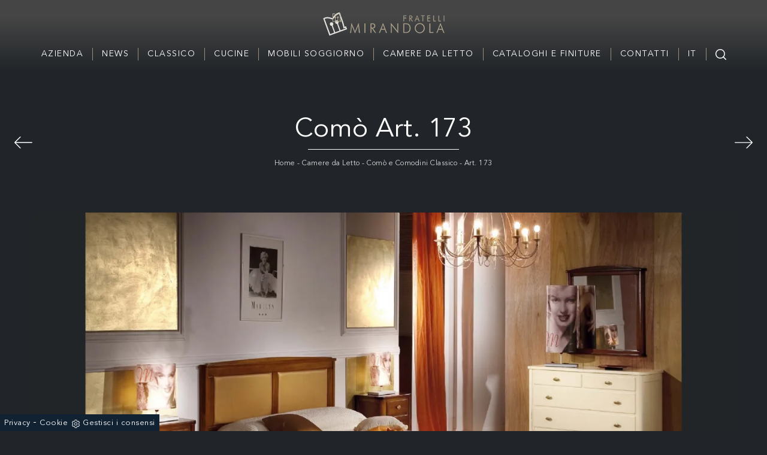

--- FILE ---
content_type: text/html; Charset=UTF-8
request_url: https://www.fratellimirandola.it/art--173
body_size: 27332
content:
<!doctype html>
<html prefix="og: http://ogp.me/ns#" lang="it">
  <head>
    <meta charset="utf-8">
    <title>Comò Art. 173</title>
    <script type="application/ld+json">
{
 "@context": "http://schema.org",
 "@type": "BreadcrumbList",
 "itemListElement":
 [
  {
   "@type": "ListItem",
   "position": 1,
   "item":
   {
    "@id": "http://www.fratellimirandola.it/camere-da-letto",
    "name": "Camere da Letto"
    }
  },
  {
   "@type": "ListItem",
  "position": 2,
  "item":
   {
     "@id": "http://www.fratellimirandola.it/camere-da-letto/como-e-comodini-classico",
     "name": "Comò e Comodini Classico"
   }
  },
  {
   "@type": "ListItem",
  "position": 3,
  "item":
   {
     "@id": "http://www.fratellimirandola.it/art--173",
     "name": "Art. 173"
   }
  }
 ]
}
</script>
    <meta name="description" content="">
    <meta name="robots" content="index, follow">
    <meta name="viewport" content="width=device-width, initial-scale=1, shrink-to-fit=no">
    <meta name="format-detection" content="telephone=no">
    <link rel="canonical" href="https://www.fratellimirandola.it/art--173">
    <meta property="og:title" content="Comò Art. 173">
    <meta property="og:type" content="website">
    <meta property="og:url" content="https://www.fratellimirandola.it/art--173">
    <meta property="og:image" content="https://www.fratellimirandola.it/img/535/art-173_nit_1815.webp">
    <meta property="og:description" content="">
    <meta name="facebook-domain-verification" content="r5pbprvf39hv4wybju1ovt2udpu8mb" />

    <link rel="preload" as="style" href="/@/js-css/css/b5/bootstrap.min.css">
    <link rel="stylesheet" href="/@/js-css/css/b5/bootstrap.min.css">
    <link rel="preload" as="style" href="/@/js-css/css/swiper.min.css">
    <link rel="stylesheet" href="/@/js-css/css/swiper.min.css" media="print" onload="this.media='all'">
    <noscript><link rel="stylesheet" href="/@/js-css/css/swiper.min.css"></noscript>
    <style>@font-face {     font-family: "Aven-black";     src: url("/@/fonts/avenir/avenirltstd-black.woff2") format("woff2"), url("/@/fonts/avenir/avenirltstd-black.woff") format("woff"), url("/@/fonts/avenir/avenirltstd-black.ttf") format("truetype");   font-style: normal;     font-weight: 900;     font-display: swap; } @font-face {     font-family: "Aven-book";     src: url("/@/fonts/avenir/avenirltstd-book.woff2") format("woff2"), url("/@/fonts/avenir/avenirltstd-book.woff") format("woff"), url("/@/fonts/avenir/avenirltstd-book.ttf") format("truetype");   font-style: normal;     font-weight: 400;     font-display: swap; } @font-face {     font-family: "Aven-r";     src: url("/@/fonts/avenir/avenirltstd-roman.woff2") format("woff2"), url("/@/fonts/avenir/avenirltstd-roman.woff") format("woff"), url("/@/fonts/avenir/avenirltstd-roman.ttf") format("truetype");   font-style: normal;     font-weight: 500;     font-display: swap; }  :root {--primary: #c29436; --white: #fff; --black: #232323; --dark: #000; --gray-light: #cfd6da; --gray-sup-light: #eee; --gray-dark: #999; --gray-white: #f8f9fa; --red-sconto: #C11B28; --green-pag: #355c5e;}  .contutto {max-width: 3840px; margin: 0 auto;} body{font-family: 'Aven-book', sans-serif; background-color: #212529; color: #f9f9f9!important; letter-spacing: .5px; } a{color: inherit !important;text-decoration: none;} a:hover{text-decoration: none;} a:focus{outline: none;} figure{margin: 0px;}   .pad-top-nav{padding: 60px!important;} .marg-top-160{margin-top: 160px!important;} .marg-top-80{margin-top: 80px!important;} .marg-top-60{margin-top: 60px!important;} .marg-top-50{margin-top: 50px!important;} .marg-top-40{margin-top: 40px!important;} .marg-top-30{margin-top: 30px!important;} .marg-top-20{margin-top: 20px!important;} .marg-top-10{margin-top: 10px!important;} .marg-bot-50{margin-bottom: 50px!important;} .marg-bot-40{margin-bottom: 40px!important;} .marg-bot-30{margin-bottom: 30px!important;} .marg-bot-20{margin-bottom: 20px!important;} .marg-bot-10{margin-bottom: 10px!important;} .pad-top-50{padding-top: 50px!important;} .pad-top-40{padding-top: 40px!important;} .pad-top-30{padding-top: 30px!important;} .pad-top-20{padding-top: 20px!important;} .pad-top-10{padding-top: 10px!important;} .bg-col-nav {background: linear-gradient(to top,#212529 0,#454545 90px);} .navbar-collapse ul{margin: auto;} .navbar-collapse ul li a{color: #eee!important;} .navbar-nav .dropdown-menu {background-color: #111111!important; text-align: center;} .dropdown-item {transition: all .3s linear;} .dropdown-item:focus, .dropdown-item:hover{color: #111111!important;} .dropdown-toggle::after{display: none;} .dropdown:hover .dropdown-menu{display: block !important;} .dropdown-menu{border-radius: 0px; margin-top: 0px;} .navbar{padding-left: 0px; padding-right: 0px;} .nav-item:last-child{padding-right: 0px;} .nav-link{text-transform: uppercase; color: #999 !important; font-size: 16px;} .navbar-brand img{opacity: 1; transition: all 0.3s ease-in-out 0s;} .navbar-brand:hover img{opacity: 0.7;} footer{background: linear-gradient(to bottom,#212529 0,#454545 250px);; padding: 50px 0px; text-align: center!important;} footer .lista-footer .fa{position: absolute; right: 0; top: 50%; font-size: 18px; transform: translateY(-50%); -webkit-transform: translateY(-50%); -moz-transform: translateY(-50%);} .testo-footer{margin-top: 20px; text-align: justify; font-size: 14px; color: #999; line-height: 24px;} .lista-footer h4{margin-bottom: 20px; text-align: right;} .lista-footer p{margin-bottom: 25px; font-size: 14px; position: relative; text-align: right;} .lista-footer p a{color: #999 !important; transition: all 0.3s ease-in-out 0s;} .lista-footer p a:hover{color: #333 !important;} .lista-footer p span{padding-right: 30px;} .icone-social-footer{height: 30px; width: 30px; line-height: 30px; border-radius: 50%; text-align: center; background: #999; color: #fff !important; margin-top: 5px; display: block; float: left; transition: all 0.3s ease-in-out 0s;} .icone-social-footer:hover{background: #333;} .container-sotto-footer{padding: 15px; font-size: 14px;} .container-sotto-footer .text-right p{padding: 0px 15px;} .container-sotto-footer p{display: inline;} .container-sotto-footer p a{color: #333; transition: all 0.3s ease-in-out 0s;} .container-sotto-footer p a:hover{color: #999 !important;} .navbar {padding: 3vh 0;} .color-w {color: #fff!important;} .font-p-footer {font-size: 13px;} footer a:hover{color: #aaa!important;} footer a{transition: all .3s linear;} .sistema-social a{margin: 0 8px; padding: 5px;} .swiper-pagination1 .swiper-pagination-bullet {width: 14px; height: 3px; border-radius: 0; margin: 2px 8px; background: #fff;} .swiper-pagination-bullet-active {background: #222!important;} .swiper-pagination {position: relative!important;} .d-block-mob-slider {display: none; height: 450px!important;} @media(max-width: 550px){   .d-block-desk-slider {display: none;}   .d-block-mob-slider {display: block!important;} } .position-text-slider {top: 45vh; width: 100%; text-align: center; color: #fff!important;} .position-text-slider h3{font-size: 100px; line-height:100%; transition: all .3s linear; max-width: 1500px; margin: auto;} /*.position-text-slider h3:hover {color: #111!important;}*/ .position-text-slider1 {top: 54%; width: 100%; text-align: center; color: #fff!important;} .position-text-slider1 h5{padding: 20px; border: solid 1px #fff; font-size: 14px; transition: all .3s linear; max-width: 250px; margin: auto;} .position-text-slider1 h5:hover{background-color: #fff!important; color: #111!important;} .angle-top-left::after{content: ''; position: absolute; width: 2px; height: 25px; background: #222; right: 100px; top: 0;} .angle-top-left::before{content: ''; position: absolute; width: 25px; height: 2px; background: #222; right: 100px; top: 0;} .angle-bot-right::after{content: ''; position: absolute; width: 2px; height: 25px; background: #222; left: 100px; bottom: 0;} .angle-bot-right::before{content: ''; position: absolute; width: 25px; height: 2px; background: #222; left: 100px; bottom: 0;} .testo-sottoslider{ /*max-width: 550px;*/ margin: auto; text-align: center; /*padding: 30px 60px;*/ border: 2px solid #FFF; } .text-c {text-align: center!important;} .elenco-link a{font-size: 20px;} .elenco-link a::after {height: 1px; background-color: transparent; content: ''; display: block; width: 100%; transition: all 0.3s ease-in-out 0s;} .elenco-link a:hover::after{background-color: #222!important;} .elenco-link li{list-style: none; display: inline-block; padding: 0 15px;} .elenco-link h4{border-bottom: solid .75px gray; padding-bottom: 5px;} .back-puntino {position: relative; background: url('/535/imgs/puntino-home.png'); padding: 50px 0;} .bg-col-w {background-color: #fff!important;} .testo-home {max-width: 500px; padding: 25px; margin: auto!important;} .w-h-100 {width: 100%!important; height: 100%!important;} .scopri-button a{border: solid .9px #222; padding: 15px; transition: all .3s linear;} .scopri-button a:hover{background: #222!important; color: #fff!important;} .back-light-grey {background-color: #fafafa!important; padding: 50px 15px; position: relative;} .testo-home1 {max-width: 500px; padding: 25px; margin: auto!important;} .f-r {float: right!important;} .scopri-button1 a{border: solid .9px #222; padding: 15px; transition: all .3s linear;} .scopri-button1 a:hover{background: #222!important; color: #fafafa!important;} .border-top-home {border-top: solid .8px #aaa;} .background-last-homepage {position: relative; background: url('/535/imgs/last-home.webp') no-repeat center center; background-size:cover; height: 450px; margin-top: 260px;} .position-text-last {position: absolute; top: -237px; left: 390px; background-color: #212529; border: solid 2px #f5f5f5;} .accordion {background-color: transparent; color: #FFF; cursor: pointer; padding: 5px; width: 100%; letter-spacing: 0.25em; font-size: 13px; font-weight: 700; text-align: left; text-transform: uppercase; border: none; border-bottom: 1px solid #f2e9e9; outline: none; margin-bottom: 20px; transition: 0.4s;} .panel {padding: 0 18px; background-color: #212529; max-height: 0; overflow: hidden; transition: max-height 0.2s ease-out;} .panel p{margin-bottom: 20px;} .accordion::before {content: '\02795'; font-size: 13px; color: #FFF!important; float: left; margin-right: 5px; opacity: 0.5;} .active::before {content: "\2796";} .quote {padding: 40px 60px; text-align: center;} .quote h2{font-size: 40px; margin-bottom: 40px;} .quote h3{font-size: 16px; text-transform: uppercase; font-family: 'Aven-r', serif;} .intestazione-h1 {text-align: center; padding: 25px 0;} .intestazione-h1 h1{font-size: 40px; color: #fff!important; /*letter-spacing: 8px; text-transform: uppercase;*/} .intestazione-h1 p{color: #ddd!important; position: relative; margin: 0!important; padding-top: 15px; font-size:12px; } .intestazione-h1 a{color: #ddd!important; transition: all .3s linear;} .intestazione-h1 a:hover {color: #fff!important;} .intestazione-h1 p::before {position: absolute; width: 30%; height: .5px; background: #FFF; content: ''; top: 0; left: 35%;} .page_nav{list-style: none; padding: 0px; margin: 0px; text-align: center; margin-top:15px;} .page_nav li{display: inline-block; margin-left: 10px; color: #999; font-style: italic;} .page_nav li:first-child{margin-left: 0px;} .pag_attivo{color: #fff !important; font-weight: bold;} .selettore-tag {text-align: center;} .selettore-tag ul{display: inline-block;} .selettore-tag .dropdown-menu_tag li{margin-top: 10px; margin-bottom: 10px; font-size: 14px; color: #999; width: auto; float: left; transition: all 0.3s ease-in-out 0s;} .selettore-tag .dropdown-menu_tag li:hover{color: #333;} .selettore-tag .dropdown-menu_tag li a{width: 100%; float: left; position: relative; padding: 10px 10px;} .selettore-tag .tag_attivo {background-color: #d4d4d4!important; color: #fff!important;} .selettore-tag .dropdown_tag{display: inline-block; position: relative;} .selettore-tag .dropdown-toggle{font-size: 20px; padding-bottom: 10px; width: 100%; float: left;} .dropdown_tag:hover .dropdown-menu_tag{display: block!important;} .prodotti-sezione figure {position: relative; overflow: hidden;} .prodotti-sezione img {transition: all .4s linear;} .prodotti-sezione:hover img{transform: scale(1.1);} .tag-pagina {padding-bottom: 25px;} .position-prec {left: 15px; top: 54px;} .position-succ {right: 15px; top: 54px;} .mbr-iconfont {color: #aaa!important; font-size: 30px!important;} .pad-404 {padding: 80px 50px;} @media(min-width: 576px){   .schedine-sezione .ord1 {order: 1!important;}   .schedine-sezione .ord2 {order: 2!important;} }  @media(max-width: 767px){   .order-sm1{order: 1!important;}   .order-sm2{order: 2!important;}   /*  .intestazione-h1 p::before {left: 34%;}*/   .angle-top-left::after{right: 20px;}   .angle-top-left::before{right: 20px;}   .angle-bot-right::after{left: 20px;}   .angle-bot-right::before{left: 20px;} }  .navbar{display: none;} .parent a{color: #fff!important;} .contenitore {max-width: 1600px; width: 100%; margin: 0 auto; padding: 15px 0;} .container{max-width: 1270px; width: 100%; margin: 0 auto;} .row {margin: 0 auto;} #logo img {margin: 0 auto; display: block;} #megamenu {margin: 0 auto; padding: 0; display: table;} #megamenu li, #megamenu li a {float: left; text-align: center; font-weight: bold;} #megamenu li{ border-right: 1px solid #9a907c; margin-top: 15px; list-style: none;} #megamenu li:last-child{border: none;} #megamenu li a {display: block; color: #000; text-decoration: none; font-weight: normal; font-size: 14px; padding: 0px 15px; text-transform: uppercase; letter-spacing: 1.5px; transition: all .3s linear;} #megamenu li:hover .voci_menu {color: #bbb!important;} #megamenu .wrapMegamenu {display: none; position: absolute;  top: 100px; left: 0; width: 100%; background-color: #ffffffd4; border-bottom: 2px solid #ddd; border-top: 2px solid #ddd; z-index: 3; padding: 30px 0px;} #megamenu li:hover .wrapMegamenu {display: block;} #megamenu li:focus .wrapMegamenu {display: block;} #megamenu li:active .wrapMegamenu {display: block;}                                                    #megamenu .sub-menu li, #megamenu .sub-menu li a {background: none repeat scroll 0 0 transparent; border: medium none;  padding: 0px;} #megamenu .sub-menu li {width: 100%; float: none; margin-top: 0px;} #megamenu .sub-menu li.last { border-left: 0px !important;text-align: left; padding-left:40px;  } #megamenu .sub-menu li a { text-transform:none; display: block; font-weight:bold; float: left; color: #222!important; width: 100%; margin-top: 15px;  font-size: 14px; text-align: left;}    #megamenu .sub-menu li:hover a{text-decoration: underline;} #megamenu .sub-menu li ul {float: left; margin-bottom: 0.5em;} #megamenu .sub-menu li ul li a {text-transform: none; display: block; float: none; text-align: left; color: #000; margin: 0px; padding-left: 5px; font-weight: normal;} #megamenu .big-sub-menu { border-left: 2px solid #ddd !important;} #megamenu .big-sub-menu h4 a { padding-left:20px; border-bottom: 1px solid #343a40 !important;padding-bottom:10px; font-size: 1.5rem; font-weight:bold; }  /*@media(max-width: 1270px){ #megamenu .big-sub-menu {width: 22% !important;} } @media(max-width: 1090px){ #megamenu .big-sub-menu {width: 25% !important;} } @media(max-width: 954px){ #megamenu .big-sub-menu {width: 28% !important;} }*/ #megamenu .parent-singolo{position: relative;} #megamenu .parent-singolo .wrapMegamenu{left: inherit !important; right: -2px !important; width: auto !important; border: 2px solid #ddd !important; top: 20px !important; padding-top: 0px !important; padding-bottom: 15px !important; min-width: 160px;} #megamenu .parent-singolo .wrapMegamenu .sub-menu .big-sub-menu{width: auto !important; margin-left: 0px !important; border-left: none !important; float: none !important; padding: 0px 15px !important; height: auto !important;} #megamenu .parent-singolo .wrapMegamenu .sub-menu .big-sub-menu a{height: auto !important; text-align: right !important; border-top: 2px solid #ddd; padding-top: 15px;} #megamenu .parent-singolo .wrapMegamenu .sub-menu li.last a{border-top: none !important; padding-top: 0px !important;} .wrapMegamenu .contenitore {padding: 0!important;} @media (max-width:1150px){   #header{display: none;}   .navbar-brand{padding: 7.5px;}   .navbar-brand img{height: 100%;}   .navbar-dark{margin-bottom: 0px; display: block;}   .navbar-dark .navbar-toggler {margin-top: 15px; float: right;}   .navbar-right{padding: 25px 0px; margin-right: 0px;}   .navbar-dark .navbar-nav>li>a{color: #000; text-transform: uppercase; padding: 10px 7px; font-size: 13px;}   .dropdown-li{cursor: pointer;}   .dropdown-li:hover .dropdown-menu{display: block;} } @media (max-width:462px){   .navbar-brand{margin: 0; width: 75%;} }  .parallax-azienda {height: 60vh; position: relative; /*box-shadow: 0px 5px 10px 5px #c2c2c2;*/ } .parallax-azienda::before{position: absolute; content: ''; top: 0; left: 0 ; bottom: 0; right: 0; background: #222; opacity: .25;} .color-w {color: #fff!important;} .color-w a{color: #ddd!important; transition: all .3s linear;} .color-w a:hover{color: #fff!important;} .pad-top-azienda {padding-top: 26vh;z-index:1;} .px-30 {padding: 0 30px!important;} .tag a{margin: 0 15px!important;} .slider-freccia-sinistra {font-size: 50px; position: absolute; top: 45%; left: -30px; z-index: 1;} .slider-freccia-destra {font-size: 50px; position: absolute; top: 50%; right: -30px;} .pos-fix-home {position: fixed; z-index: 100;} @media screen and (max-width: 1024px) {   .parallax-azienda {background-attachment: inherit!important;} } .form-control {padding: 5px 15px; border-radius: 0;} select.form-control:not([size]):not([multiple]) {height: calc(1.25rem + 16px);} .catalogo-relativo a{width: 100%!important;} @media(max-width: 850px){   .testo-rubrica-gruppo h2 {font-size: 1.5rem;}   h1{font-size: 2rem;}   .parallax-azienda {height: 40vh; position: relative; }   .pad-top-azienda {     padding-top: 16vh; } } @media(max-width: 550px){   .testo-rubrica-gruppo h2 {font-size: 1.1rem;}   .slider-freccia-sinistra, .slider-freccia-destra {display: none!important;}   .px-0-mob {padding-left: 0!important; padding-right: 0!important;} } .navbar-right_tag800 span{display: none;} .selettore-tag .dropdown-menu_tag{display: inline-block; position: relative;} .selettore-tag .dropdown-menu_tag{padding: 0px; list-style: none; width: 100%; float: left; background-color: #fff; z-index: 10;} .selettore-tag .dropdown-menu_tag li{border: solid 1.5px #d4d4d4; margin: 5px 10px;} @media(max-width: 495px){   .selettore-tag .dropdown-menu_tag li{margin: 5px 2px; font-size: 12px;}   .selettore-tag .dropdown-menu_tag li a{padding: 5px 3px;}   .intestazione-h1 h1 {font-size: 30px;} } @media(max-width: 575px){   .prodotti-sezione {padding-left: 0!important; padding-right: 0!important;}   .position-succ, .position-prec {position: relative!important; order: 3; width: 50%; text-align: center; padding-bottom: 25px; top: 0!important;}   .selettore-tag{order: 2;}   .schedine-sezione{order: 4;}   .pag-nav-sopra{display: none;} } @media(max-width: 991px){   .pos-fix-home{position: relative;}   .pad-top-nav{padding: 0!important;}   .testo-pagina-centro {margin-top: 10px;}   /* .intestazione-h1 p::before {left: 38%;}*/ } .navbar-toggler{margin-right: 15px;} /*#back-to-top {position: fixed; bottom: 40px; right: 40px; z-index: 9999; width: 35px; height: 35px; text-align: center; line-height: 30px; background: #f5f5f5; color: #444!important; cursor: pointer; border: 0; border-radius: 2px; text-decoration: none; transition: opacity 0.2s ease-out; opacity: 0; border-radius: 50%; font-size: 30px; box-shadow: 0px 0px 10px -3px #222; transition: all .3s linear;} #back-to-top:hover {background: #333; color: #fff!important;} #back-to-top.show {opacity: 1;}*/ .fluid-box {max-width: 1480px;} .unika h3{font-size: 70px;  color: #fff; line-height: 100%;} .unika h4{font-size: 18px; text-transform: uppercase; color: #fff; position: relative; /*padding-left: 20px; */margin-bottom: 20px;} /*.unika h4::before{content: ''; width: 15px; height: 1.8px; background-color: #eee; position: absolute; top: 9px; left: 0;}*/ .unika p{/*max-width: 320px;*/ color: #fff; font-size: 16px; margin-bottom: 35px;} .pad-unika a{padding: 12px; color: #fff!important; background: #555!important; border: solid .9px #555; transition: all .3s linear; font-size: 18px;} .pad-unika a:hover{background: #fff!important; color: #555!important;} .pad-unika {padding-left: 55px;} .unika figure{position: relative; overflow: hidden; z-index: 1;} .unika:hover img{transform: scale(1.1);} .unika img{transition: all .3s linear;} .unika-border{position: relative;} .unika-border::after{content: ''; position: absolute; top: 25px; left: 55px; border: solid 1px #aaa; width: 95%; height: 100%;} .classic h3{font-size: 70px; color: #fff; line-height: 100%;} .classic h4{font-size: 18px; text-transform: uppercase; color: #fff; position: relative;  margin-bottom: 20px;} /*.classic h4::before{content: ''; width: 15px; height: 1.8px; background-color: #eee; position: absolute; top: 9px; left: 0;}*/ .classic p{ /*max-width: 320px;*/ color: #fff; font-size: 16px; margin-bottom: 35px;} .pad-classic a{padding: 12px; background: #555!important; color: #fff!important; border: solid .9px #555; transition: all .3s linear; font-size: 18px;} .pad-classic a:hover{background: #fff!important; color: #555!important;} .pad-classic {padding-right: 55px;} .classic figure{position: relative; overflow: hidden; z-index: 1;} .classic:hover img{transform: scale(1.1);} .classic img{transition: all .3s linear;} .classic-border{position: relative;} .classic-border::after{content: ''; position: absolute; top: 25px; right: 55px; border: solid 1px #aaa; width: 95%; height: 100%;} .titolo-slider-sez {text-align: center;} .titolo-slider-sez h3{font-size: 25px; color: #fff; position: relative; margin: 30px 0; } .titolo-slider-sez h3::before {position: absolute; content: ''; width: 30%; height: .7px; background: #FFF; bottom: -10px; left: 35%;}  .swiper-pagination-home .swiper-pagination-bullet {width: 12px; height: 3px; border-radius: 0; margin: 2px 8px;} .swiper-pagination-bullet-active {background: #fff!important;} .swiper-pagination {position: relative!important;}  @media(max-width: 991px){   .unika-border::after {display: none;}   .classic-border::after {display: none;}   .pad-unika {padding: 15px;} }  .pad-slider-cat {padding: 0 70px;} @media(max-width: 550px){   .unika h3{font-size: 60px;}   .classic h3{font-size: 60px;} } @media(max-width: 767px){   .pad-classic {order: 2;}   .classic-border {order: 1;} } @media(max-width: 1199px){   /*.intestazione-h1 p::before {left: 40%;}*/ } @media(max-width: 575px){   /*.intestazione-h1 p::before {left: 28%;}*/ } @media(max-width: 390px){   /*.intestazione-h1 p::before {left: 20%;}*/ }  .addsearch{visibility: hidden; opacity: 0; position: absolute; top: 25px; right: 0px; transition: all 0.3s ease-in-out 0s;} .cerca:hover .addsearch{visibility: visible; opacity: 1;} #addsearch-results-bottom{display: none;}  .px-250{padding: 0 250px;} @media(max-width: 1799px){   .px-250{padding: 0 150px;} } @media(max-width: 1499px){   .px-250{padding: 0 50px;} } @media(max-width: 1199px){   .px-250{padding: 0px;} }  /* AGGIUNTE */  .boxhome1, .boxhome2 { height: 85vh;  position: relative;  background-position:  center!important;  background-size: cover!important;} .link-url-u,.link-url-c{ width:96%; height:90%; border: 1px solid #FFF; display: inline-block; position: absolute; top: 5%; left: 2%; transition: all .6s linear; } .link-url-u:hover,.link-url-c:hover{ border: 1px solid #a59b7f; } .boxhome1 .position-text-slider,.boxhome2 .position-text-slider { top: 40%; width: 100%; } .boxhome1:before, .boxhome2:before{ content: ''; width: 100%; height: 100%; position: absolute; left: 0; top: 0; background: rgba(0,0,0,0.25);transition: all .6s linear;  } .boxhome1:hover::before, .boxhome2:hover::before{  background: rgba(0,0,0,0.5); } /*.sli-home{padding-top: 116px;}*/    .unika-border-2 {position:relative;}  @media(max-width: 1200px){   .position-text-slider h3{font-size:70px;}   .boxhome1, .boxhome2 { height: 60vh; }   .sli-home{padding-top: 116px;}   .unika-border-2::after {display:none;} } @media(max-width: 1023px){   .position-text-slider h3{font-size:60px;}   .boxhome1, .boxhome2 { height: 50vh; }   .sli-home{padding-top: 111px;} } @media(max-width: 991px){   .position-text-slider h3{font-size:50px;}   .boxhome1, .boxhome2 { height: 50vh; }   .sli-home{padding-top: 0;} } @media(max-width: 320px){   .position-text-slider h3{font-size:30px;}   .boxhome1, .boxhome2 { height: 40vh; } }  .collection-unikawood { height:50vh;   background-position: center center;   background-attachment: fixed;  position:relative;  -webkit-background-size: cover;  -moz-background-size: cover;  background-size: cover; background-repeat: no-repeat;} .collection-unikawood .row{ height:50vh; } .collection-unikawood::before { content: ''; position: absolute; top: 0; left: 0; right: 0; bottom: 0; background: rgba(0,0,0,0.25); } .collection-unikawood h3 { font-size: 50px; line-height: 100%;}  .unika-border-2::after { content: ''; position: absolute; bottom: -3%; right: 0%; border: solid 1px #aaa; width: 96%; height: 96%; transition: all .6s linear; z-index: -1; } .unika-border-2:hover::after { border-color: #a59b7f;  } .unika-border-2 a { padding:0; } .unika-border-2 a:before { content: ''; position: absolute; top: 0; right: calc(var(--bs-gutter-x) * .5); left: calc(var(--bs-gutter-x) * .5); bottom: 0; background: rgba(0,0,0,0.05); transition: all .6s linear; } .unika-border-2 a:hover::before {  background: rgba(0,0,0,0.35);  }     @media (min-width: 320px) {     h1,.h1{font-size:2rem!important;line-height:2.25rem!important;}   h2,.h2{font-size:1.5rem;line-height:1.75rem;}   h3,.h3{font-size:1.25rem;line-height:1.5rem;}   h4,.h4{font-size:1rem;line-height:1.25rem;}   h5,.h5{font-size:.75rem;line-height:1rem;} } /* Medium devices (tablets, 768px and up) The navbar toggle appears at this breakpoint */ @media (min-width: 768px) {     h1,.h1{font-size:2.25rem!important;line-height:2.5rem!important;}   h2,.h2{font-size:1.75rem;line-height:2rem;}   h3,.h3{font-size:1.5rem;line-height:1.75rem;}   h4,.h4{font-size:1.25rem;line-height:1.5rem;}   h5,.h5{font-size:1rem;line-height:1.25rem;} } @media (min-width: 992px) {       h1,.h1{font-size:2.75rem!important;line-height:3rem!important;}   h2,.h2{font-size:2rem;line-height:2.25rem;}   h3,.h3{font-size:1.75rem;line-height:2rem;}   h4,.h4{font-size:1.5rem;line-height:1.75rem;}   h5,.h5{font-size:1rem;line-height:1.25rem;} } /* Large devices (desktops, 992px and up) */ @media (min-width: 1600px) {    h1,.h1{font-size:3rem!important;line-height:3.25rem!important;}   h2,.h2{font-size:2rem;line-height:2.25rem;}   h3,.h3{font-size:1.75rem;line-height:2rem;}   h4,.h4{font-size:1.5rem;line-height:1.75rem;}   h5,.h5{font-size:1.25rem;line-height:1.5rem;} }  .boxsez{  position: relative; } .boxsez a::before { content: ''; position: absolute; right:0; bottom: 0; height: 100%; width: 100%; background-color: rgba(0,0,0,0.25); transition: all .6s linear; } .boxsez a:hover::before { background-color: rgba(0,0,0,0.5);  } .boxsez .boxtesto { position: absolute; top: 5%; text-align: center; width: 90%; height: 90%; left: 5%; border: 1px solid; padding-top: 40%; } .boxsez a:hover .boxtesto { border-color: #a59b7f;  } .boxtesto h3 {  position: relative; padding-top:15px;} .boxtesto h3::before {  position: absolute;  width: 50%;  height: .5px;  background: #FFF;  content: '';  left: 25%; top: 0%;} .paragrafo-h1{ font-size: 1rem!important; }   .titolo-rubrica-gruppo h2{margin-bottom: 2rem;} /*  TAG */ .navbar-right_tag {  display: -ms-flexbox;  display: flex;  -ms-flex-wrap: wrap;  flex-wrap: wrap;  padding-left: 0;  margin-bottom: 0;  list-style: none;  font-size: 12px;  letter-spacing: 1px;  padding: 0;  font-weight: 400;  -ms-flex-pack: center!important;  justify-content: center!important;  flex-direction: unset;} .navbar-right_tag .dropdown_tag {  float: left;  margin-right: 0px;  margin-bottom: 0px;  position: relative;} .navbar-right_tag .dropdown_tag span {  outline: none;  padding: 10px 20px;  border:1px solid #a59b7f;  text-decoration: none;  text-transform: uppercase;   display: block;  cursor: pointer;  cursor: hand;} .navbar-right_tag .dropdown_tag.active span {  background-color: #FFF;  color: #121212;} .navbar-right_tag .dropdown_tag:hover span {  background-color: #FFF;  color: #121212;} .navbar-right_tag .dropdown_tag .dropdown-menu_tag {  display: none;  position: absolute;  top: 100%;  left: 50%;  transform: translateX(-50%);  list-style: none;  padding: 0;  margin: 0;  z-index: 99;  width: 100%;} .navbar-right_tag .dropdown_tag .dropdown-menu_tag li {} .navbar-right_tag .dropdown_tag .dropdown-menu_tag li a {  display: block;  background-color: #000;  color: #fff;  padding: 6px 20px;  text-align: center;  text-decoration: none;} .navbar-right_tag .dropdown_tag .dropdown-menu_tag li:hover a, .navbar-right_tag .dropdown_tag .dropdown-menu_tag li a.tag_attivo {  background-color: #a59b7f;}  .navbar-right_tag .dropdown_tag:hover .dropdown-menu_tag {  display: block;}  @media(max-width: 550px){   .collection-unikawood { background-attachment: scroll; background-size: auto 100%; } }  .collection-unikawood .row .col-12.col-md-6.text-center.align-self-center{z-index:1;}                </style> 
    
    <style>/* Icona Burger Menù */.first-button {border: 0;}.animated-icon1, .animated-icon2, .animated-icon3 { width: 30px; height: 20px; position: relative; margin: 0px; -webkit-transform: rotate(0deg);-moz-transform: rotate(0deg);-o-transform: rotate(0deg);transform: rotate(0deg);-webkit-transition: .5s ease-in-out;-moz-transition: .5s ease-in-out;-o-transition: .5s ease-in-out;transition: .5s ease-in-out;cursor: pointer;}.animated-icon1 span, .animated-icon2 span, .animated-icon3 span {display: block;position: absolute;height: 3px;width: 100%;border-radius: 9px;opacity: 1;left: 0;-webkit-transform: rotate(0deg);-moz-transform: rotate(0deg);-o-transform: rotate(0deg);transform: rotate(0deg);-webkit-transition: .25s ease-in-out;-moz-transition: .25s ease-in-out;-o-transition: .25s ease-in-out;transition: .25s ease-in-out;}.animated-icon1 span {background:  #FFF;}.animated-icon1 span:nth-child(1) {top: 0px;}.animated-icon1 span:nth-child(2) {top: 10px;}.animated-icon1 span:nth-child(3) {top: 20px;}.animated-icon1.open span:nth-child(1) {top: 11px;-webkit-transform: rotate(135deg);-moz-transform: rotate(135deg);-o-transform: rotate(135deg);transform: rotate(135deg);}.animated-icon1.open span:nth-child(2) {opacity: 0;left: -60px;}.animated-icon1.open span:nth-child(3) {top: 11px;-webkit-transform: rotate(-135deg);-moz-transform: rotate(-135deg);-o-transform: rotate(-135deg);transform: rotate(-135deg);}/* RICERCA */.cerca_navbar {  margin: 0 15px;  z-index: 100;  /*width: 800px;*/  justify-content: end;  display: flex;  /*   margin-bottom: 15px; */}#search-box {  border-top-left-radius: 0px;border-bottom-left-radius: 0px;width: calc(100% - 45px)!important;  border-radius: 0!important;  text-align: left!important;  background-color: #f3f5f9!important;}#search-box2 {  width: calc(100% - 45px)!important;  border-radius: 0!important;  text-align: left!important;}#ricerchina{ position:absolute; left:0; right:0;top:100%; }.searchResult {top: 100%!important;}@media(max-width: 991px){.cerca_navbar {    margin: 0px!important;    width: 100%;  }.navbar {  padding: 2vh 0; }} .ricerchina {margin-top: -4px;}.risultatiDestra li a p {  color:#212529!important;font-size: .9rem!important; font-style: normal!important; padding: .5rem 1.5rem!important;}.risultatiSinistra li a { color:#212529!important; font-size: 1rem!important; }.fa-search{ background-image: url(/@/js-css/svg/loupe-w.svg); background-repeat: no-repeat; background-position: center center;background-size: 50% 50%;}.fa-times{ background-image: url(/@/js-css/svg/close-w.svg); background-repeat: no-repeat; background-position: center center;background-size: 50% 50%;}.cercaMenu svg {width: 18px; height: 18px; fill: #FFF; margin-top: -7px;}.cercaMenu { padding:0 15px; cursor: pointer; background: none; border: none;}.cercaMenu:focus {outline: none;}.cerca_navbar {padding: 0px 10px 0px 10px; background:#212529;text-align: center;margin: 0px!important;  }#search-box {width: calc(100% - 41px)!important;}.cerca_navbar .fa-search {line-height: 0; padding: 10px 30px 10px 15px; background-color: #c29436; color: #fff; border-radius: 0px; border-bottom-right-radius: 0px;}.searchResult {/*top: calc(100% - 0rem)!important; width: 100%!important;*/left:10px!important;right:10px!important;}@media(max-width: 991px){#search-box {width: calc(100% - 45px)!important;}.cercaMenu svg { width: 20px; height: 20px; margin-top: 5px;}.searchResult2{left:0!important;right:0!important;}.cercaMenu{padding:15px;float:right;}}@media(max-width: 1199px){.col-red-nav nav .navbar-nav li a {font-size: 14px; text-align: left; padding: 5px 10px !important;} }.risultatiSinistra li a{padding: 1rem 2rem 1rem 0.5rem!important;text-align:left!important;.cercaMenu{padding:15px;float:right;}}.risultatiDestra li a p {padding: .5rem .5rem !important;}@media(max-width: 767px){.navbar-brand {width: 58%;}}@media(max-width: 575px){.navbar-brand {width: 35%;}}/* RICERCA */.go-top {border-radius: 8px; background: #FFF; border-radius:50%; transition: all 1s ease; bottom: 15px; right: 15px; display: none; position: fixed; width: 40px; height: 40px; line-height: 45px; text-align: center; z-index: 100;}.go-top:hover{background-color:#FFF!important;}.go-top svg {width: 20px; margin-top: -8px; height: 20px; transition: all .8s linear; fill:#121212;}.go-top:hover svg {fill: #c29436;}.credit img{height:22px;padding-bottom:2px;}.credit p{color:white;display:inline;font-size:14px;}.credit{margin:auto;display:block;}/* Form Contatti */.grecaptcha-badge {display: none!important;}.smallTerms {font-size: 13px!important;}.smallTerms A{font-size: 13px!important;}.form-check-input[type="checkbox"] {    border: 1px solid #333;}.formm textarea {height:auto; min-height:auto;}</style>

    <!-- INIZIO FAVICON E APPICON -->
    <link rel="apple-touch-icon" sizes="57x57" href="/535/imgs/favicon/apple-icon-57x57.png">
    <link rel="apple-touch-icon" sizes="60x60" href="/535/imgs/favicon/apple-icon-60x60.png">
    <link rel="apple-touch-icon" sizes="72x72" href="/535/imgs/favicon/apple-icon-72x72.png">
    <link rel="apple-touch-icon" sizes="76x76" href="/535/imgs/favicon/apple-icon-76x76.png">
    <link rel="apple-touch-icon" sizes="114x114" href="/535/imgs/favicon/apple-icon-114x114.png">
    <link rel="apple-touch-icon" sizes="120x120" href="/535/imgs/favicon/apple-icon-120x120.png">
    <link rel="apple-touch-icon" sizes="144x144" href="/535/imgs/favicon/apple-icon-144x144.png">
    <link rel="apple-touch-icon" sizes="152x152" href="/535/imgs/favicon/apple-icon-152x152.png">
    <link rel="apple-touch-icon" sizes="180x180" href="/535/imgs/favicon/apple-icon-180x180.png">
    <link rel="icon" type="image/png" sizes="192x192"  href="/535/imgs/favicon/android-icon-192x192.png">
    <link rel="icon" type="image/png" sizes="32x32" href="/535/imgs/favicon/favicon-32x32.png">
    <link rel="icon" type="image/png" sizes="96x96" href="/535/imgs/favicon/favicon-96x96.png">
    <link rel="icon" type="image/png" sizes="16x16" href="/535/imgs/favicon/favicon-16x16.png">
    <link rel="manifest" href="/535/imgs/favicon/manifest.json">
    <meta name="msapplication-TileColor" content="#ffffff">
    <meta name="msapplication-TileImage" content="/535/imgs/favicon/ms-icon-144x144.png">
    <meta name="theme-color" content="#ffffff">
    <!-- FINE FAVICON E APPICON -->
  <script src="/@/essentials/gtm-library.js"></script>
<script src="/@/essentials/essential.js"></script>
<script src="/@/essentials/facebookv1.js"></script>

<!-- script head -->
<script>
function okEssentialGTM() {
  const gAdsContainer = '##_gtm_container##',
        gAdsInitUrl = '##_gtm_init_config_url##',
        gAdsEveryPageContainer = '',
        gAdsTksPageContainer = '';

  if (gAdsContainer && gAdsInitUrl) {
//    gtmInit(gAdsInitUrl, gAdsContainer);
    gtmEveryPageContainer && gtmEveryPage(gAdsEveryPageContainer);
    gtmTksPageContainer && gtmThankTouPage(gAdsTksPageContainer);
  }
}

function okEssentialFb() {
  const fbPixelCode = '',
        fbPixelUrl = '';

  if (fbPixelCode && fbPixelUrl) {
    pixel(fbPixelCode, fbPixelUrl);
  }

}

function allowADV() {}

function allowConfort() {}

function allowAnal() {
  okEssentialGTM();
  okEssentialFb();
}

window.addEventListener('DOMContentLoaded', function () {
  const cookiePrelude = getCookie("CookieConsent"),
    ifAdv = cookiePrelude ? cookiePrelude.includes("adv") : true,
    ifConfort = cookiePrelude ? cookiePrelude.includes("confort") : true,
    ifAnal = cookiePrelude ? cookiePrelude.includes("performance") : true;

  !ifAdv && allowADV();
  !ifConfort && allowConfort();
  !ifAnal && allowAnal();

  // overlay on contact form submit
  holdOnOnSubmit();
})
</script>
<!-- fine script head -->
</head>
  <body id="back-to-top">

    <script src="/@/js-css/js/swiper.min.js"></script>

    <div class="container-fluid bg-col-nav pos-fix-home altezza-nav px-0">
      <div class="contutto">

        <div id="header" class="padding-bot-20">
          <div class="contenitore">
            <div id="logo"> <a href="/" title="Fratelli Mirandola s.a.s. di Mirandola Floriano & C."><img src="/535/imgs/logo.webp" alt="Fratelli Mirandola s.a.s. di Mirandola Floriano & C." width="203" height="50"></a> </div>
            <ul id="megamenu">

              <li class="parent parent-singolo">
                <a class="voci_menu" title="Azienda" href="/azienda">Azienda</a>
              </li>
              <li class="parent parent-singolo">
                <a class="voci_menu" title="News" href="/azienda/news">News</a>
              </li>
              <li class="parent parent-singolo">
                <a class="voci_menu" title="Classico" href="/classico">Classico</a>
              </li>
              <li class="parent parent" onclick="void(0)">
                <a class="voci_menu" title="Cucine" class="parent" href="/cucine">Cucine</a>
              </li>

              <li class="parent" onclick="void(0)">
                <a class="voci_menu" title="Mobili Soggiorno" class="parent" href="/mobili-soggiorno">Mobili Soggiorno</a>
                <!--<a class="voci_menu" title="Mobili Soggiorno" class="parent" href="#">Mobili Soggiorno</a>-->
                <!-- INIZIO MEGAMENU -->
                <div class="wrapMegamenu">
                  <div class="container row">

                    <ul class="sub-menu col">
                      <li class="big-sub-menu "> 
                        <h4 class="text-dark text-left">
                          <a href="/unikawood" title="UnikaWood">UnikaWood</a>
                        </h4>
                      </li>
                      <li class="big-sub-menu last"> 
                        <a href="/mobili-soggiorno/tavoli" title="Tavoli da Cucina e Pranzo">
                          Tavoli da Cucina e Pranzo
                        </a>
                      </li>
                      <li class="big-sub-menu last"> 
                        <a href="/mobili-soggiorno/sedie" title="Sedie e Sgabelli da Cucina">
                          Sedie e Sgabelli da Cucina
                        </a>
                      </li>
                      <li class="big-sub-menu last"> 
                        <a href="/mobili-soggiorno/mobili-porta-tv" title="Mobili Porta Tv">
                          Mobili Porta Tv
                        </a>
                      </li>
                      <li class="big-sub-menu last"> 
                        <a href="/mobili-soggiorno/madie-e-credenze" title="Madie e Credenze">
                          Madie e Credenze
                        </a>
                      </li>
                      <li class="big-sub-menu last"> 
                        <a href="/mobili-soggiorno/pareti-attrezzate" title="Pareti Attrezzate">
                          Pareti Attrezzate
                        </a>
                      </li>
                      <li class="big-sub-menu last"> 
                        <a href="/mobili-soggiorno/tavoli-consolle" title="Tavoli Consolle Allungabili">
                          Tavoli Consolle Allungabili
                        </a>
                      </li>
                      <li class="big-sub-menu last"> 
                        <a href="/mobili-soggiorno/mobili-ingresso" title="Mobili Ingresso">
                          Mobili Ingresso
                        </a>
                      </li>
                      <li class="big-sub-menu last"> 
                        <a href="/mobili-soggiorno/librerie-componibili" title="Librerie Componibili">
                          Librerie Componibili
                        </a>
                      </li>
                      <li class="big-sub-menu last"> 
                        <a href="/camere-da-letto/specchiere" title="Specchiere">
                          Specchiere
                        </a>
                      </li>
                      <li class="big-sub-menu last"> 
                        <a href="/mobili-soggiorno/tavolini" title="Tavolini">
                          Tavolini
                        </a>
                      </li>
                    </ul>

                    <ul class="sub-menu col">
                      <li class="big-sub-menu "> 
                        <h4 class="text-dark text-left">
                          <a href="/classico" title="Classico">Classico</a>
                        </h4>
                      </li>  
                      <li class="big-sub-menu last"> 
                        <a href="/mobili-soggiorno/tavoli-classico" title="Tavoli da Cucina e Pranzo">
                          Tavoli da Cucina e Pranzo
                        </a>
                      </li>
                      <li class="big-sub-menu last"> 
                        <a href="/mobili-soggiorno/sedie-e-sgabelli-da-cucina-classico" title="Sedie e Sgabelli da Cucina">
                          Sedie e Sgabelli da Cucina
                        </a>
                      </li>
                      <li class="big-sub-menu last"> 
                        <a href="/mobili-soggiorno/mobili-porta-tv-classico" title="Mobili Porta Tv">
                          Mobili Porta Tv
                        </a>
                      </li>
                      <li class="big-sub-menu last"> 
                        <a href="/mobili-soggiorno/madie-e-credenze-classico" title="Madie e Credenze">
                          Madie e Credenze
                        </a>
                      </li>
                      <li class="big-sub-menu last"> 
                        <a href="/mobili-soggiorno/pareti-attrezzate-classico" title="Pareti Attrezzate">
                          Pareti Attrezzate
                        </a>
                      </li>
                      <li class="big-sub-menu last"> 
                        <a href="/mobili-soggiorno/tavoli-consolle-allungabili-classico" title="Tavoli Consolle Allungabili">
                          Tavoli Consolle Allungabili
                        </a>
                      </li>
                      <li class="big-sub-menu last"> 
                        <a href="/mobili-soggiorno/mobili-ingresso-classico" title="Mobili Ingresso">
                          Mobili Ingresso
                        </a>
                      </li>
                      <li class="big-sub-menu last"> 
                        <a href="/mobili-soggiorno/librerie-componibili-classico" title="Librerie Componibili">
                          Librerie Componibili
                        </a>
                      </li>
                      <li class="big-sub-menu last"> 
                        <a href="/mobili-soggiorno/divani-e-poltrone" title="Divani e Poltrone">
                          Divani e Poltrone
                        </a>
                      </li>
                      <li class="big-sub-menu last"> 
                        <a href="/camere-da-letto/specchiere" title="Specchiere">
                          Specchiere
                        </a>
                      </li>
                      <li class="big-sub-menu last"> 
                        <a href="/mobili-soggiorno/tavolini" title="Tavolini">
                          Tavolini
                        </a>
                      </li>
                    </ul>

                  </div>
                </div>
                <!-- FINE MEGAMENU -->
              </li>

              <li class="parent" onclick="void(0)">
                <a class="voci_menu" title="Camere da Letto" class="parent" href="/camere-da-letto">Camere da Letto</a>
                <!--<a class="voci_menu" title="Camere da Letto" class="parent" href="#">Camere da Letto</a>-->
                <!-- INIZIO MEGAMENU -->
                <div class="wrapMegamenu">
                  <div class="container row">
                    <ul class="sub-menu col">
                      <li class="big-sub-menu "> 
                        <h4 class="text-dark text-left">
                          <a href="/unikawood#camere-da-letto" title="Classico">UnikaWood</a>
                        </h4>
                      </li>  
                      <li class="big-sub-menu last"> 
                        <a href="/camere-da-letto/armadi" title="#[titolo_armadi]#">
                          Armadi
                        </a>
                      </li>
                      <li class="big-sub-menu last"> 
                        <a href="/camere-da-letto/letti" title="Letti e Camere">
                          Letti e Camere
                        </a>
                      </li>
                      <li class="big-sub-menu last"> 
                        <a href="/camere-da-letto/como-e-comodini" title="Comò e Comodini">
                          Comò e Comodini
                        </a>
                      </li>
                      <li class="big-sub-menu last"> 
                        <a href="/camere-da-letto/cassettiere-e-settimini" title="Cassettiere e Settimini">
                          Cassettiere e Settimini
                        </a>
                      </li>
                      <li class="big-sub-menu last"> 
                        <a href="/camere-da-letto/scrittoio-e-scrivanie" title="Scrittoio e Scrivanie">
                          Scrittoio e Scrivanie
                        </a>
                      </li>
                      <li class="big-sub-menu last"> 
                        <a href="/camere-da-letto/specchiere" title="Specchiere">
                          Specchiere
                        </a>
                      </li>
                    </ul>

                    <ul class="sub-menu col">
                      <li class="big-sub-menu "> 
                        <h4 class="text-dark text-left">
                          <a href="/classico#camere-da-letto" title="Classico">Classico</a>
                        </h4>
                      </li>
                      <li class="big-sub-menu last"> 
                        <a href="/camere-da-letto/armadi-classico" title="#[titolo_armadi]#">
                          Armadi
                        </a>
                      </li>
                      <li class="big-sub-menu last"> 
                        <a href="/camere-da-letto/letti-e-camere-classico" title="Letti e Camere">
                          Letti e Camere
                        </a>
                      </li>
                      <li class="big-sub-menu last"> 
                        <a href="/camere-da-letto/como-e-comodini-classico" title="Comò e Comodini">
                          Comò e Comodini
                        </a>
                      </li>
                      <li class="big-sub-menu last"> 
                        <a href="/camere-da-letto/cassettiere-e-settimini-classico" title="Cassettiere e Settimini">
                          Cassettiere e Settimini
                        </a>
                      </li>
                      <li class="big-sub-menu last"> 
                        <a href="/camere-da-letto/scrittoio-e-scrivanie" title="Scrittoio e Scrivanie">
                          Scrittoio e Scrivanie
                        </a>
                      </li>
                      <li class="big-sub-menu last"> 
                        <a href="/camere-da-letto/specchiere" title="Specchiere">
                          Specchiere
                        </a>
                      </li>
                    </ul>

                  </div>
                </div>
                <!-- FINE MEGAMENU -->
              </li>

              <li class="parent parent-singolo">
                <a class="voci_menu" title="Cataloghi e Finiture" href="/cataloghi-e-finiture">Cataloghi e Finiture</a>
              </li>

              <li class="parent parent-singolo">
                <a class="voci_menu" title="Contatti" href="/azienda/contatti">Contatti</a>
              </li>
              <li class="parent parent-singolo">
                <a href="#" title="Fratelli Mirandola IT" class="voci_menu parent">IT</a>
                <div class="wrapMegamenu">
                  <ul class="sub-menu contenitore">
                    <li class="big-sub-menu last">
                      <a class="dropdown-item" href="https://www.fratellimirandola.com/" title="Fratelli Mirandola EN">EN</a>
                    </li>
                  </ul>
                </div>
              </li>
              <li class="parent parent-singolo d-none d-xl-block">
                <button class="cercaMenu" data-bs-toggle="collapse" data-bs-target="#ricerchina" aria-expanded="false" aria-controls="ricerchina">
                  <svg enable-background="new 0 0 512 512" viewBox="0 0 512 512" xmlns="http://www.w3.org/2000/svg" fill="#FFFFFF" width="20" height="20"><path d="m225.474 0c-124.323 0-225.474 101.151-225.474 225.474 0 124.33 101.151 225.474 225.474 225.474 124.33 0 225.474-101.144 225.474-225.474 0-124.323-101.144-225.474-225.474-225.474zm0 409.323c-101.373 0-183.848-82.475-183.848-183.848s82.475-183.849 183.848-183.849 183.848 82.475 183.848 183.848-82.475 183.849-183.848 183.849z"></path><path d="m505.902 476.472-119.328-119.328c-8.131-8.131-21.299-8.131-29.43 0-8.131 8.124-8.131 21.306 0 29.43l119.328 119.328c4.065 4.065 9.387 6.098 14.715 6.098 5.321 0 10.649-2.033 14.715-6.098 8.131-8.124 8.131-21.306 0-29.43z"></path></svg>                </button>
              </li>
            </ul>
          </div>
        </div>

        <nav class="navbar navbar-expand-xl navbar-dark">
          <a class="navbar-brand" href="/"><img class="img-fluid" src="/535/imgs/logo.webp" alt="Comò Art. 173" width="203" height="50"></a>
          <button class="navbar-toggler first-button" type="button" data-bs-toggle="collapse" data-bs-target="#navbarNavDropdown" aria-controls="navbarNavDropdown" aria-expanded="false" aria-label="Toggle navigation">            
            <div class="animated-icon1"><span></span><span></span><span></span></div>
          </button>
          <button class="cercaMenu d-inline-block d-xl-none ms-auto" data-bs-toggle="collapse" data-bs-target="#ricerchina" aria-expanded="false" aria-controls="ricerchina">
            <svg enable-background="new 0 0 512 512" viewBox="0 0 512 512" xmlns="http://www.w3.org/2000/svg" fill="#FFFFFF" width="20" height="20"><path d="m225.474 0c-124.323 0-225.474 101.151-225.474 225.474 0 124.33 101.151 225.474 225.474 225.474 124.33 0 225.474-101.144 225.474-225.474 0-124.323-101.144-225.474-225.474-225.474zm0 409.323c-101.373 0-183.848-82.475-183.848-183.848s82.475-183.849 183.848-183.849 183.848 82.475 183.848 183.848-82.475 183.849-183.848 183.849z"></path><path d="m505.902 476.472-119.328-119.328c-8.131-8.131-21.299-8.131-29.43 0-8.131 8.124-8.131 21.306 0 29.43l119.328 119.328c4.065 4.065 9.387 6.098 14.715 6.098 5.321 0 10.649-2.033 14.715-6.098 8.131-8.124 8.131-21.306 0-29.43z"></path></svg>          
          </button>

          <div class="collapse navbar-collapse justify-content-end text-center pad-top-10" id="navbarNavDropdown">
            <ul class="navbar-nav"><li class="nav-item dropdown">
<a href="/azienda" title="Azienda" class="nav-link dropdown-toggle" id="navbarDropdownMenuLink" aria-haspopup="true" aria-expanded="false">Azienda</a>
</li>
<li class="nav-item dropdown">
<a href="/cucine/cucine-moderne" title="Cucine Moderne" class="nav-link dropdown-toggle" id="navbarDropdownMenuLink" aria-haspopup="true" aria-expanded="false">Cucine Unikawood</a>
</li><li class="nav-item dropdown"><a href="/mobili-soggiorno" title="Mobili Soggiorno" class="nav-link dropdown-toggle" id="navbarDropdownMenuLink" aria-haspopup="true" aria-expanded="false">Mobili Soggiorno</a>    <div class="dropdown-menu" aria-labelledby="navbarDropdownMenuLink"><a  rel="nofollow" class="dropdown-item" href="/mobili-soggiorno/tavoli" title="Tavoli da Cucina e Pranzo">Tavoli da Cucina e Pranzo</a> <a  rel="nofollow" class="dropdown-item" href="/mobili-soggiorno/sedie" title="Sedie e Sgabelli da Cucina">Sedie e Sgabelli da Cucina</a> <a  rel="nofollow" class="dropdown-item" href="/mobili-soggiorno/mobili-porta-tv" title="Mobili Porta Tv">Mobili Porta Tv</a> <a  rel="nofollow" class="dropdown-item" href="/mobili-soggiorno/madie-e-credenze" title="Madie e Credenze">Madie e Credenze</a> <a  rel="nofollow" class="dropdown-item" href="/mobili-soggiorno/pareti-attrezzate" title="Pareti Attrezzate">Pareti Attrezzate</a> <a  rel="nofollow" class="dropdown-item" href="/mobili-soggiorno/tavoli-consolle" title="Tavoli Consolle Allungabili">Tavoli Consolle Allungabili</a> <a  rel="nofollow" class="dropdown-item" href="/mobili-soggiorno/mobili-ingresso" title="Mobili Ingresso">Mobili Ingresso</a> <a  rel="nofollow" class="dropdown-item" href="/mobili-soggiorno/librerie-componibili" title="Librerie Componibili">Librerie Componibili</a> <a  rel="nofollow" class="dropdown-item" href="/mobili-soggiorno/divani-e-poltrone" title="Divani e Poltrone">Divani e Poltrone</a> <a  rel="nofollow" class="dropdown-item" href="/mobili-soggiorno/tavolini" title="Tavolini">Tavolini</a> <a  rel="nofollow" class="dropdown-item" href="/mobili-soggiorno/tavoli-classico" title="Tavoli da Cucina e Pranzo Classico">Tavoli da Cucina e Pranzo Classico</a> <a  rel="nofollow" class="dropdown-item" href="/mobili-soggiorno/sedie-e-sgabelli-da-cucina-classico" title="Sedie e Sgabelli da Cucina Classico">Sedie e Sgabelli da Cucina Classico</a> <a  rel="nofollow" class="dropdown-item" href="/mobili-soggiorno/mobili-porta-tv-classico" title="Mobili Porta Tv Classico">Mobili Porta Tv Classico</a> <a  rel="nofollow" class="dropdown-item" href="/mobili-soggiorno/madie-e-credenze-classico" title="Madie e Credenze Classico">Madie e Credenze Classico</a> <a  rel="nofollow" class="dropdown-item" href="/mobili-soggiorno/pareti-attrezzate-classico" title="Pareti Attrezzate Classico">Pareti Attrezzate Classico</a> <a  rel="nofollow" class="dropdown-item" href="/mobili-soggiorno/tavoli-consolle-allungabili-classico" title="Tavoli Consolle Allungabili Classico">Tavoli Consolle Allungabili Classico</a> <a  rel="nofollow" class="dropdown-item" href="/mobili-soggiorno/mobili-ingresso-classico" title="Mobili Ingresso Classico">Mobili Ingresso Classico</a> <a  rel="nofollow" class="dropdown-item" href="/mobili-soggiorno/librerie-componibili-classico" title="Librerie Componibili Classico">Librerie Componibili Classico</a> </div></li><li class="nav-item dropdown menu_attivo" ><a href="/camere-da-letto" title="Camere da Letto" class="nav-link dropdown-toggle" id="navbarDropdownMenuLink" aria-haspopup="true" aria-expanded="false">Camere da Letto</a>    <div class="dropdown-menu" aria-labelledby="navbarDropdownMenuLink"><a   class="dropdown-item" href="/camere-da-letto/armadi" title="Armadi">Armadi</a> <a   class="dropdown-item" href="/camere-da-letto/letti" title="Letti e Camere">Letti e Camere</a> <a   class="dropdown-item" href="/camere-da-letto/scrittoio-e-scrivanie" title="Scrittoi e Scrivanie">Scrittoi e Scrivanie</a> <a   class="dropdown-item" href="/camere-da-letto/como-e-comodini" title="Comò e Comodini">Comò e Comodini</a> <a   class="dropdown-item" href="/camere-da-letto/cassettiere-e-settimini" title="Cassettiere e Settimini">Cassettiere e Settimini</a> <a   class="dropdown-item" href="/camere-da-letto/specchiere" title="Specchiere">Specchiere</a> <a   class="dropdown-item" href="/camere-da-letto/armadi-classico" title="Armadi Classico">Armadi Classico</a> <a   class="dropdown-item" href="/camere-da-letto/letti-e-camere-classico" title="Letti e Camere Classico">Letti e Camere Classico</a> <a  class="dropdown-item attivo_sez" href="/camere-da-letto/como-e-comodini-classico" title="Comò e Comodini Classico">Comò e Comodini Classico</a> <a   class="dropdown-item" href="/camere-da-letto/cassettiere-e-settimini-classico" title="Cassettiere e Settimini Classico">Cassettiere e Settimini Classico</a> </div></li><li class="nav-item dropdown">
<a href="/cataloghi-e-finiture" title="Cataloghi e Finiture" class="nav-link dropdown-toggle" id="navbarDropdownMenuLink" aria-haspopup="true" aria-expanded="false">Cataloghi e Finiture</a>
</li>

<li class="nav-item dropdown">
<a href="/azienda/contatti" title="Contatti" class="nav-link dropdown-toggle" id="navbarDropdownMenuLink" aria-haspopup="true" aria-expanded="false">Contatti</a>
</li>

<li class="nav-item dropdown">
<a href="#" title="Fratelli Mirandola IT" class="nav-link dropdown-toggle" id="navbarDropdownMenuLink" aria-haspopup="true" aria-expanded="false">IT</a>
<div class="dropdown-menu" aria-labelledby="navbarDropdownMenuLink">
<a class="dropdown-item" href="https://www.fratellimirandola.com/" title="Fratelli Mirandola EN">EN</a>
</div>
</li></ul>
          </div>
        </nav>
        <div id="ricerchina" class="col-12 collapse"><style>
.searchResult::-webkit-scrollbar{width:5px}.searchResult::-webkit-scrollbar-track{box-shadow:inset 0 0 5px grey;border-radius:10px}.searchResult::-webkit-scrollbar-thumb{background:#999;border-radius:10px}.searchResult::-webkit-scrollbar-thumb:hover{background:#333}#search-box{width:calc(100% - 41px);padding:8px 15px;text-align:right;border:solid 1.5px #f2f2f2;outline:0!important;border-top-left-radius:20px;border-bottom-left-radius:20px;background-color:#f8f8f8}.cerca-menu{position:relative}.searchResult{position:relative;background-color:#fff;border-top:.1rem solid #eff1f3;text-transform:uppercase;overflow:auto;padding-bottom:1rem;padding:1rem;position:absolute;left:1rem;right:1rem;top:calc(100% - 5rem);-webkit-box-shadow:0 .2rem .75rem rgba(26,42,52,.25);box-shadow:0 .2rem .75rem rgba(26,42,52,.25);display:-webkit-box;display:-ms-flexbox;display:flex!important;-webkit-box-orient:horizontal;-webkit-box-direction:normal;-ms-flex-direction:row;flex-direction:row;height:calc(-6.6rem + 100vh);box-sizing:border-box;max-height:550px!important;z-index:10000!important;background-color:#fff!important}.risultatiSinistra{padding:0;display:-webkit-box;display:-ms-flexbox;display:flex;margin:0;-webkit-box-orient:vertical;-webkit-box-direction:normal;-ms-flex-direction:column;flex-direction:column;-webkit-box-flex:1;-ms-flex-positive:1;flex-grow:1;min-width:30%;box-sizing:border-box;overflow-y:scroll}.risultatiDestra{padding:0;display:flex;margin:0;-webkit-box-orient:horizontal;-webkit-box-direction:normal;-ms-flex-direction:row;flex-direction:row;-ms-flex-wrap:wrap;flex-wrap:wrap;-webkit-box-flex:1;-ms-flex-positive:1;flex-grow:1;position:relative;margin-left:0;border-top:none;border-left:.1rem solid #eff1f3;padding-left:1rem;margin-left:1rem;padding-top:0;box-sizing:border-box;overflow-y:scroll}.risultatiDestra li,.risultatiSinistra li{list-style:none;box-sizing:border-box}.risultatiSinistra li a{background-color:transparent;outline-offset:.1rem;color:inherit;text-decoration:none;font-weight:700;display:block;font-size:1.2rem;color:#a5adb8;padding:1rem 3rem 1rem .5rem;-webkit-transition:all 250ms ease;-o-transition:all 250ms ease;transition:all 250ms ease;box-sizing:border-box}.risultatiSinistra li a:hover{color:#62707f;background-color:#eff1f3}.risultatiDestra li{padding:1rem;border-right:.1rem solid #eff1f3;border-bottom:.1rem solid #eff1f3;-webkit-box-flex:1;-ms-flex-positive:1;flex-grow:1;width:25%;max-width:25%}.risultatiDestra li a{background-color:transparent;outline-offset:.1rem;color:inherit;text-decoration:none;box-sizing:border-box}.risultatiDestra li a:hover{color:#007dbc}.risultatiDestra li a img{width:100%;box-sizing:border-box}.risultatiDestra li a p{display:block;text-align:center;width:100%;font-style:italic;padding:1.5rem;font-size:1.1rem;line-height:1.2;box-sizing:border-box}@media(max-width:1599px){.risultatiDestra li{width:33.33333%;max-width:33.33333%}}@media(max-width:1220px){.searchResult{top:calc(100% - 10rem)}}@media(max-width:1199px){.risultatiSinistra{display: none!important;}.risultatiDestra{min-width:100%}.searchResult{display:block!important}.risultatiDestra{border:none!important;padding:0!important;margin:0!important}}@media(max-width:991px){.risultatiDestra li{width:50%;max-width:50%}.risultatiDestra li a p{font-size:.9rem;padding:.5rem}.risultatiSinistra li a{font-size:14px}.risultatiDestra li a p{font-size:13px}}@media(max-width:767px){.searchResult{top:calc(100%)}}.searchResult:empty{display:none!important}
</style>
<script async defer src="/@/ajax.js"></script>
<script>
var loader = setInterval(function () {
    if (document.readyState !== "complete") return;
    clearInterval(loader);
	var timeOut;
    const ricercona = document.querySelector('input[id="search-box"]');
    ricercona.addEventListener('input', function () {
      document.querySelector(".cerca_navbar .fa-search").classList.add("fa-times");
      document.querySelector(".cerca_navbar .fa-search").setAttribute("onclick", "ripristino();");
      if (document.querySelector('input[id="search-box"]').value.length === 0) {
        document.querySelector(".fa-times").setAttribute("onclick", "");
        document.querySelector(".fa-times").classList.remove("fa-times");
        document.querySelector(".searchResult").setAttribute("style", "display: none!important");
      } else if (document.querySelector('input[id="search-box"]').value.length > 2 ){
		  if(timeOut) {
			  clearTimeout(timeOut);
			  timeOut = null;
		  }
		  timeOut = setTimeout(function (){
			  var risposta = ajaxhttp("GET", "/core/elastic_cerca.asp?lingua=it&keyword=" + document.querySelector('input[id="search-box"]').value);
			  if (risposta.length === 0 ){
			  }else{
				  if(window.innerWidth < 1200) document.querySelector(".searchResult").setAttribute("style", "display: block!important");
				  else document.querySelector(".searchResult").setAttribute("style", "display: flex!important");
				  document.querySelector(".searchResult").innerHTML = risposta;
			  }
		  }, 500);
	  }
	});
  }, 300);
function ripristino() {
	document.querySelector('input[id="search-box"]').value = '';
	document.querySelector(".fa-times").setAttribute("onclick", "");
	document.querySelector(".fa-times").classList.remove("fa-times");
	document.querySelector('.searchResult').setAttribute("style", "display: none!important");
};
</script>

<div class="cerca_navbar">
  <input type="text" id="search-box" placeholder="Ricerca Prodotto, Categoria, Ecc.." autocomplete="off" /><i class="fa fa-search" aria-hidden="true"></i>
  <div class="searchResult"></div>
</div>
</div>
      </div>
    </div>



<div class="pad-top-nav"></div>

<div class="container-fluid py-0 py-md-5">
  <div class="row align-items-center">
    <div class="col-2 text-start"><a href="/art--175" title="Art. 175" rel="prev"><img src="/@/arrow-svg/left-w.svg" class="img-fluid" width="30" height="30" alt="Precedente"></a></div>
    <div class="col-8 intestazione-h1 position-relative altezza-container">
      <h1>Comò Art. 173</h1>
      <p><a href="http://www.fratellimirandola.it#[link_home]#" title="mirandola">Home</a> - <span ><a href="http://www.fratellimirandola.it/camere-da-letto"  title="Camere da Letto">Camere da Letto</a> - <span  ><a href="http://www.fratellimirandola.it/camere-da-letto/como-e-comodini-classico"  title="Comò e Comodini Classico">Comò e Comodini Classico</a> <span class="figlio1" > - <a href="http://www.fratellimirandola.it/art--173"  title="Art. 173">Art. 173</a></span></span></span></p>
    </div>
    <div class="col-2 text-end"><a href="/art--114" title="Art. 114" rel="next"><img src="/@/arrow-svg/right-w.svg" class="img-fluid" width="30" height="30" alt="Successivo"></a></div>
  </div>
</div>
<div class="container px-0">
  <div class="row">
    <!--  <div class="col-xl-8 col-lg-8 col-md-12 col-sm-12 col-12">
  <div class="slider-prodotto">
<div class="swiper-slide">
  <a href="/img/535/art-173_oit_1815.webp" data-fslightbox="gallery" alt="Comò 5 cassetti">
    <img  itemprop="image" class="img-fluid d-block mx-auto" src="/img/535/art-173_nit_1815.webp" alt="Comò 5 cassetti"     width="1390" height="781"  loading="lazy" /><link rel="preload" as="image" href="/img/535/art-173_nit_1815.webp" />
  </a>
</div>
</div>
  <div class="swiper-container swiper1">
    <div class="swiper-wrapper">
      <div class="swiper-slide">
  <a href="/img/535/art-173_oit_1815.webp" data-fslightbox="gallery" alt="Comò 5 cassetti">
    <img  itemprop="image" class="img-fluid d-block mx-auto" src="/img/535/art-173_nit_1815.webp" alt="Comò 5 cassetti"     width="1390" height="781"  loading="lazy" /><link rel="preload" as="image" href="/img/535/art-173_nit_1815.webp" />
  </a>
</div>
    </div>
    <div class="swiper-pagination swiper-pagination1 marg-top-10"></div>
  </div>
</div>
<div class="col-xl-4 col-lg-4 col-md-12 col-sm-12 col-12 testo-pagina-centro">
  <h2>Comò 5 cassetti</h2>
  <p>Finitura: F3<br />
H.: 100<br />
L.: 134<br />
P.: 52</p>
</div>-->
</div>
</div>
<div class="container-fluid px-250">
  <div class="row">
    <div class="col-xl-12 col-lg-12 col-md-12 col-sm-12 col-12 px-0">
      <div class="swiper-container swiper1">
        <div class="swiper-wrapper">
          <div class="swiper-slide">
  <a href="/img/535/art-173_oit_1815.webp" data-fslightbox="gallery" alt="Comò 5 cassetti">
    <img  itemprop="image" class="img-fluid d-block mx-auto" src="/img/535/art-173_nit_1815.webp" alt="Comò 5 cassetti"     width="1390" height="781"  loading="lazy" /><link rel="preload" as="image" href="/img/535/art-173_nit_1815.webp" />
  </a>
</div>
        </div>
        <!-- Add Pagination -->
        <div class="swiper-pagination swiper-pagination1 marg-top-10"></div>
      </div>
    </div>
  </div>
</div>
<div class="container">
  <div class="row">
    <div class="col-xl-12 col-lg-12 col-md-12 col-sm-12 col-12 testo-pagina-centro-slider marg-top-10 text-center">
      <h2>Comò 5 cassetti</h2>
      <p>Finitura: F3<br />
H.: 100<br />
L.: 134<br />
P.: 52</p>
    </div>
  </div>
</div>

<script>
  var swiper = new Swiper('.swiper1', {
    slidesPerView: 1,
    spaceBetween: 30,
    loop: true,
    pagination: {
        el: '.swiper-pagination1',
        clickable: true,
      },
    autoplay: {
      delay: 5000,
      disableOnInteraction: false,
    },
  });
</script>
  </div>
</div>

<div class="container mt-5 pt-5 px-0">
  <div class="row justify-content-center">
    <div class="col-md-9 col-12">
      <h3 class="titolo-form text-center mb-3">Richiedi Informazioni</h3>
<form id="myForm" action="#form" method="post" enctype="multipart/form-data">
  <div class="row">
    <div class="form-group col-md-12 no-prod">
      <div class="row">
        <div class="form-group mb-3 col-md-6">
          <input type="text" class="form-control" value="" name="name_utente" placeholder="Nome *" required>
        </div>
        <div class="form-group mb-3 col-md-6">
          <input type="text" class="form-control" value="" name="cognome_utente" placeholder="Cognome *" required>
        </div>
        <div class="form-group mb-3 col-md-6">
          <input type="email" class="form-control" value="" name="email_utente" placeholder="E-Mail *" required>
        </div>
        <div class="form-group mb-3 col-md-6">
          <input type="tel" class="form-control" value="" name="telefono_utente" placeholder="Telefono *" required>
        </div>
        <div class="form-group mb-3 col-md-6"> <select  name='codice_provincia'   id='codice_provincia' class="form-control" required> <option value=''>Provincia *</option><option value='1893'>Agrigento</option><option value='1894'>Alessandria</option><option value='1895'>Ancona</option><option value='1896'>Aosta</option><option value='1899'>Arezzo</option><option value='1897'>Ascoli Piceno</option><option value='1900'>Asti</option><option value='1901'>Avellino</option><option value='1902'>Bari</option><option value='1910'>Barletta-Andria-Trani</option><option value='1905'>Belluno</option><option value='1906'>Benevento</option><option value='1903'>Bergamo</option><option value='1904'>Biella</option><option value='1907'>Bologna</option><option value='1911'>Bolzano</option><option value='1909'>Brescia</option><option value='1908'>Brindisi</option><option value='1912'>Cagliari</option><option value='1917'>Caltanissetta</option><option value='1913'>Campobasso</option><option value='1916'>Carbonia-Iglesias</option><option value='1914'>Caserta</option><option value='1922'>Catania</option><option value='1923'>Catanzaro</option><option value='1915'>Chieti</option><option value='1919'>Como</option><option value='1921'>Cosenza</option><option value='1920'>Cremona</option><option value='1936'>Crotone</option><option value='1918'>Cuneo</option><option value='1924'>Enna</option><option value='1929'>Fermo</option><option value='1926'>Ferrara</option><option value='1928'>Firenze</option><option value='1927'>Foggia</option><option value='1925'>Forlì-Cesena</option><option value='1930'>Frosinone</option><option value='1931'>Genova</option><option value='1932'>Gorizia</option><option value='1933'>Grosseto</option><option value='1934'>Imperia</option><option value='1935'>Isernia</option><option value='1898'>L'Aquila</option><option value='1981'>La Spezia</option><option value='1941'>Latina</option><option value='1938'>Lecce</option><option value='1937'>Lecco</option><option value='1939'>Livorno</option><option value='1940'>Lodi</option><option value='1942'>Lucca</option><option value='1944'>Macerata</option><option value='1947'>Mantova</option><option value='1949'>Massa-Carrara</option><option value='1950'>Matera</option><option value='2000'>Medio Campidano</option><option value='1945'>Messina</option><option value='1946'>Milano</option><option value='1948'>Modena</option><option value='1943'>Monza e Brianza</option><option value='1951'>Napoli</option><option value='1952'>Novara</option><option value='1953'>Nuoro</option><option value='1954'>Ogliastra</option><option value='1956'>Olbia-Tempio</option><option value='1955'>Oristano</option><option value='1959'>Padova</option><option value='1957'>Palermo</option><option value='1965'>Parma</option><option value='1968'>Pavia</option><option value='1961'>Perugia</option><option value='1967'>Pesaro e Urbino</option><option value='1960'>Pescara</option><option value='1958'>Piacenza</option><option value='1962'>Pisa</option><option value='1966'>Pistoia</option><option value='1963'>Pordenone</option><option value='1969'>Potenza</option><option value='1964'>Prato</option><option value='1973'>Ragusa</option><option value='1970'>Ravenna</option><option value='1971'>Reggio Calabria</option><option value='1972'>Reggio Emilia</option><option value='1974'>Rieti</option><option value='1976'>Rimini</option><option value='1975'>Roma</option><option value='1977'>Rovigo</option><option value='1978'>Salerno</option><option value='1983'>Sassari</option><option value='1984'>Savona</option><option value='1979'>Siena</option><option value='1982'>Siracusa</option><option value='1980'>Sondrio</option><option value='1985'>Taranto</option><option value='1986'>Teramo</option><option value='1990'>Terni</option><option value='1988'>Torino</option><option value='1989'>Trapani</option><option value='1987'>Trento</option><option value='1992'>Treviso</option><option value='1991'>Trieste</option><option value='1993'>Udine</option><option value='1994'>Varese</option><option value='1997'>Venezia</option><option value='1995'>Verbano-Cusio-Ossola</option><option value='1996'>Vercelli</option><option value='1999'>Verona</option><option value='2002'>Vibo Valentia</option><option value='1998'>Vicenza</option><option value='2001'>Viterbo</option></select> </div>
        <div class="form-group mb-3 col-md-6">
          <input type="text" class="form-control" value="" name="city_utente" placeholder="Città *" required>
        </div>
        <div class="form-group mb-3 col-12">
          <textarea rows="4" class="form-control" value="" name="message" placeholder="Messaggio *" required></textarea>
        </div>
      </div>     

      <div class="row">
      <div class="">
        <div class="form-check mt-3 col-12">
          <input class="form-check-input" type="checkbox" id="gridCheck" required>
          <label class="form-check-label smallTerms" for="gridCheck"> Acconsento all'informativa sulla <a href="/azienda/privacy" title="Privacy Policy" target="_blank">Privacy Policy</a> </label>
        </div>
        <div class="col-12 mt-3 p-2 bg-light">
          <label class="form-check-label text-dark"> Cadono le foglie in che stagione siamo? </label>
        </div>
        <div class="col-12 mb-4 p-2 bg-light">
          <input name="risposta" type="text" value="" maxlength="50" placeholder="Rispondi alla domanda di sicurezza" class="form-control" required>
        </div>       
      </div>
      </div>

    </div>
    <div class="form-group col-12 simarg text-center">
      <button class="btn btn-light bottone-invia g-recaptcha" type="submit" id="btnSubmit">Invia</button>
    </div>
    <input type='hidden' name = 'nome_prodotto' value="Comò Art. 173"><input type='hidden' name = 'link_prodotto' value='/art--173'><input type='hidden' name = 'ritorno' value='/art--173'> 
    <input name="sicurezza" type="hidden"  maxlength="50" value="100||8b84b07034eb5aed28f27fe396ea14049d9b54c5f87bf7c0f9d337c3b8f82504">    
  </div>
</form>
<!--
<a name="form"></a>
<form id="myForm" onsubmit="return validateForm()" action="#form" method="post" enctype="multipart/form-data">
<div class="form-row">
<div class="form-group col-md-6">
<input type="text" class="form-control" value="" name="name_utente" placeholder="Nominativo" required>
</div>
<div class="form-group col-md-6">
<input type="email" class="form-control" value="" name="email_utente" placeholder="Email" required>
</div>
</div>
<div class="form-row">
<div class="form-group col-md-6">
<input type="tel" class="form-control" value="" name="telefono_utente" placeholder="Telefono" required>
</div>
<div class="form-group col-md-6">
<input type="text" class="form-control" value="" name="city_utente" placeholder="Città" required>
</div>
<div class="form-group col-md-6">
<select  name='codice_provincia'   id='codice_provincia' class="form-control" required> <option value=''>Provincia *</option><option value='1893'>Agrigento</option><option value='1894'>Alessandria</option><option value='1895'>Ancona</option><option value='1896'>Aosta</option><option value='1899'>Arezzo</option><option value='1897'>Ascoli Piceno</option><option value='1900'>Asti</option><option value='1901'>Avellino</option><option value='1902'>Bari</option><option value='1910'>Barletta-Andria-Trani</option><option value='1905'>Belluno</option><option value='1906'>Benevento</option><option value='1903'>Bergamo</option><option value='1904'>Biella</option><option value='1907'>Bologna</option><option value='1911'>Bolzano</option><option value='1909'>Brescia</option><option value='1908'>Brindisi</option><option value='1912'>Cagliari</option><option value='1917'>Caltanissetta</option><option value='1913'>Campobasso</option><option value='1916'>Carbonia-Iglesias</option><option value='1914'>Caserta</option><option value='1922'>Catania</option><option value='1923'>Catanzaro</option><option value='1915'>Chieti</option><option value='1919'>Como</option><option value='1921'>Cosenza</option><option value='1920'>Cremona</option><option value='1936'>Crotone</option><option value='1918'>Cuneo</option><option value='1924'>Enna</option><option value='1929'>Fermo</option><option value='1926'>Ferrara</option><option value='1928'>Firenze</option><option value='1927'>Foggia</option><option value='1925'>Forlì-Cesena</option><option value='1930'>Frosinone</option><option value='1931'>Genova</option><option value='1932'>Gorizia</option><option value='1933'>Grosseto</option><option value='1934'>Imperia</option><option value='1935'>Isernia</option><option value='1898'>L'Aquila</option><option value='1981'>La Spezia</option><option value='1941'>Latina</option><option value='1938'>Lecce</option><option value='1937'>Lecco</option><option value='1939'>Livorno</option><option value='1940'>Lodi</option><option value='1942'>Lucca</option><option value='1944'>Macerata</option><option value='1947'>Mantova</option><option value='1949'>Massa-Carrara</option><option value='1950'>Matera</option><option value='2000'>Medio Campidano</option><option value='1945'>Messina</option><option value='1946'>Milano</option><option value='1948'>Modena</option><option value='1943'>Monza e Brianza</option><option value='1951'>Napoli</option><option value='1952'>Novara</option><option value='1953'>Nuoro</option><option value='1954'>Ogliastra</option><option value='1956'>Olbia-Tempio</option><option value='1955'>Oristano</option><option value='1959'>Padova</option><option value='1957'>Palermo</option><option value='1965'>Parma</option><option value='1968'>Pavia</option><option value='1961'>Perugia</option><option value='1967'>Pesaro e Urbino</option><option value='1960'>Pescara</option><option value='1958'>Piacenza</option><option value='1962'>Pisa</option><option value='1966'>Pistoia</option><option value='1963'>Pordenone</option><option value='1969'>Potenza</option><option value='1964'>Prato</option><option value='1973'>Ragusa</option><option value='1970'>Ravenna</option><option value='1971'>Reggio Calabria</option><option value='1972'>Reggio Emilia</option><option value='1974'>Rieti</option><option value='1976'>Rimini</option><option value='1975'>Roma</option><option value='1977'>Rovigo</option><option value='1978'>Salerno</option><option value='1983'>Sassari</option><option value='1984'>Savona</option><option value='1979'>Siena</option><option value='1982'>Siracusa</option><option value='1980'>Sondrio</option><option value='1985'>Taranto</option><option value='1986'>Teramo</option><option value='1990'>Terni</option><option value='1988'>Torino</option><option value='1989'>Trapani</option><option value='1987'>Trento</option><option value='1992'>Treviso</option><option value='1991'>Trieste</option><option value='1993'>Udine</option><option value='1994'>Varese</option><option value='1997'>Venezia</option><option value='1995'>Verbano-Cusio-Ossola</option><option value='1996'>Vercelli</option><option value='1999'>Verona</option><option value='2002'>Vibo Valentia</option><option value='1998'>Vicenza</option><option value='2001'>Viterbo</option></select>
</div>
</div>
<div class="form-group form-group-messaggio">
<textarea rows="2" class="form-control" value="" name="message" placeholder="Messaggio" required></textarea>
</div>
<div class="form-group">
<div class="form-check">
<input class="form-check-input" type="checkbox" id="gridCheck" required>
<label class="form-check-label" for="gridCheck">
Acconsento all'informativa sulla <a href="/azienda/privacy" title="Privacy Policy" target="_blank" rel="nofollow">privacy</a>
</label>
<br><label class="form-check-label smallTerms" for="gridCheck"> This site is protected by reCAPTCHA and the Google <a href="https://policies.google.com/privacy" rel="noopener nofollow" target="_blank">Privacy Policy</a> and <a href="https://policies.google.com/terms" rel="noopener nofollow" target="_blank">Terms of Service</a> apply. </label>
</div>
<div class="form-row">
<div class="col-12 mt-3">
<button class="g-recaptcha btn btn-light bottone-invia" data-sitekey="6LcKjbQaAAAAALYnHXrEdOZ8UH_JoP-1WoBDijhR" data-callback='onSubmit'><i class="fa fa-paper-plane" aria-hidden="true"></i> Invia</button>
</div>  
</div>
</div>
<input type='hidden' name = 'nome_prodotto' value="Comò Art. 173"><input type='hidden' name = 'link_prodotto' value='/art--173'><input type='hidden' name = 'ritorno' value='/art--173'>
</form>-->

    </div>
  </div>
</div>
<!--
<div class="container-fluid marg-top-50 marg-bot-20 px-30 px-0">
  <h3 class=" text-center titolo-cataloghi">Sfoglia i cataloghi:</h3>
  <div class="row marg-bot-20 marg-top-20">
    <div class="col-12 col-lg-6 text-center">
      <h4>UnikaWood</h4>
      <div class="row justify-content-center">
        <div class="col-sm-2 col-6 px-0 catalogo-relativo">
          <a href="https://cataloghi.arredamento.it/Fratelli%20Mirandola%20Unikawood-Kitchen" class="fbp-embed"  data-fbp-lightbox="yes" data-fbp-width="240px" data-fbp-height="210px"  data-fbp-method="site" data-fbp-version="2.9.20"  style="max-width: 100%"></a><script async defer src="https://cataloghi.arredamento.it/Fratelli%20Mirandola%20Unikawood-Kitchen/files/html/static/embed.js?uni=6929a49b5b92869df8e365217e01c842"></script>
        </div>
        <div class="col-sm-2 col-6 px-0 catalogo-relativo">
          <a href="https://cataloghi.arredamento.it/Fratelli%20Mirandola%20Unikawood-Day" class="fbp-embed"  data-fbp-lightbox="yes" data-fbp-width="240px" data-fbp-height="210px"  data-fbp-method="site" data-fbp-version="2.9.20"  style="max-width: 100%"></a><script async defer src="https://cataloghi.arredamento.it/Fratelli%20Mirandola%20Unikawood-Day/files/html/static/embed.js?uni=6929a49b5b92869df8e365217e01c842"></script>
        </div>
        <div class="col-sm-2 col-6 px-0 catalogo-relativo">
          <a href="https://cataloghi.arredamento.it/Fratelli%20Mirandola%20Unikawood-Night" class="fbp-embed"  data-fbp-lightbox="yes" data-fbp-width="240px" data-fbp-height="210px"  data-fbp-method="site" data-fbp-version="2.9.20"  style="max-width: 100%"></a><script async defer src="https://cataloghi.arredamento.it/Fratelli%20Mirandola%20Unikawood-Night/files/html/static/embed.js?uni=6929a49b5b92869df8e365217e01c842"></script>
        </div>
      </div>
    </div>
    <div class="col-12 col-lg-6 text-center">
      <h4>Classico</h4>
      <div class="row justify-content-center">
        <div class="col-sm-2 col-6 px-0 catalogo-relativo">
          <a href="https://cataloghi.arredamento.it/Fratelli%20Mirandola%20Note%20di%20Stile" class="fbp-embed"  data-fbp-lightbox="yes" data-fbp-width="240px" data-fbp-height="210px"  data-fbp-method="site" data-fbp-version="2.9.20"  style="max-width: 100%"></a><script async defer src="https://cataloghi.arredamento.it/Fratelli%20Mirandola%20Note%20di%20Stile/files/html/static/embed.js?uni=6929a49b5b92869df8e365217e01c842"></script>
        </div>
        <div class="col-sm-2 col-6 px-0 catalogo-relativo">
          <a href="https://cataloghi.arredamento.it/Fratelli%20Mirandola%20Vanity" class="fbp-embed"  data-fbp-lightbox="yes" data-fbp-width="240px" data-fbp-height="210px"  data-fbp-method="site" data-fbp-version="2.9.20"  style="max-width: 100%"></a><script async defer src="https://cataloghi.arredamento.it/Fratelli%20Mirandola%20Vanity/files/html/static/embed.js?uni=6929a49b5b92869df8e365217e01c842"></script>
        </div>
        <div class="col-sm-2 col-6 px-0 catalogo-relativo">
          <a href="https://cataloghi.arredamento.it/Fratelli%20Mirandola%20Armonie" class="fbp-embed"  data-fbp-lightbox="yes" data-fbp-width="240px" data-fbp-height="210px"  data-fbp-method="site" data-fbp-version="2.9.20"  style="max-width: 100%"></a><script async defer src="https://cataloghi.arredamento.it/Fratelli%20Mirandola%20Armonie/files/html/static/embed.js?uni=6929a49b5b92869df8e365217e01c842"></script>
        </div>
      </div>
    </div>
  </div>
</div>
-->
<!--
<div class="row marg-bot-20 marg-top-20">

<div class="col-xl-1"></div>

<div class="col-xl-1 col-md-4 col-sm-6 col-12 px-0 catalogo-relativo">
<a href="https://cataloghi.arredamento.it/Fratelli%20Mirandola%20OAK/" class="fbp-embed"  data-fbp-lightbox="yes" data-fbp-width="240px" data-fbp-height="210px"  data-fbp-method="site"   data-fbp-version="2020.1.2"   style="max-width: 100%">Catalogo Fratelli MIrandola Oak Rovere 2020</a><script async defer src="https://cataloghi.arredamento.it/Fratelli%20Mirandola%20OAK/files/html/static/embed.js?uni=5ae635e6d18eb4e8eff02ff54030ff34"></script>
</div>

<div class="col-xl-1 col-md-4 col-sm-6 col-12 px-0 catalogo-relativo">
<a href="https://cataloghi.arredamento.it/Fratelli%20Mirandola%20Unikawood-Kitchen" class="fbp-embed"  data-fbp-lightbox="yes" data-fbp-width="240px" data-fbp-height="210px"  data-fbp-method="site" data-fbp-version="2.9.20"  style="max-width: 100%"></a><script async defer src="https://cataloghi.arredamento.it/Fratelli%20Mirandola%20Unikawood-Kitchen/files/html/static/embed.js?uni=6929a49b5b92869df8e365217e01c842"></script>
</div>
<div class="col-xl-1 col-md-4 col-sm-6 col-12 px-0 catalogo-relativo">
<a href="https://cataloghi.arredamento.it/Fratelli%20Mirandola%20Unikawood-Day" class="fbp-embed"  data-fbp-lightbox="yes" data-fbp-width="240px" data-fbp-height="210px"  data-fbp-method="site" data-fbp-version="2.9.20"  style="max-width: 100%"></a><script async defer src="https://cataloghi.arredamento.it/Fratelli%20Mirandola%20Unikawood-Day/files/html/static/embed.js?uni=6929a49b5b92869df8e365217e01c842"></script>
</div>
<div class="col-xl-1 col-md-4 col-sm-6 col-12 px-0 catalogo-relativo">
<a href="https://cataloghi.arredamento.it/Fratelli%20Mirandola%20Unikawood-Night" class="fbp-embed"  data-fbp-lightbox="yes" data-fbp-width="240px" data-fbp-height="210px"  data-fbp-method="site" data-fbp-version="2.9.20"  style="max-width: 100%"></a><script async defer src="https://cataloghi.arredamento.it/Fratelli%20Mirandola%20Unikawood-Night/files/html/static/embed.js?uni=6929a49b5b92869df8e365217e01c842"></script>
</div>

<div class="col-xl-1"></div>

<div class="col-xl-1 col-md-4 col-sm-6 col-12 px-0 catalogo-relativo">
<a href="https://cataloghi.arredamento.it/Fratelli%20Mirandola%20Shabby%20Shic" class="fbp-embed"  data-fbp-lightbox="yes" data-fbp-width="240px" data-fbp-height="210px"  data-fbp-method="site" data-fbp-version="2.9.20"  style="max-width: 100%"></a><script async defer src="https://cataloghi.arredamento.it/Fratelli%20Mirandola%20Shabby%20Shic/files/html/static/embed.js?uni=6929a49b5b92869df8e365217e01c842"></script>
</div>

<div class="col-xl-1 col-md-4 col-sm-6 col-12 px-0 catalogo-relativo">
<a href="https://cataloghi.arredamento.it/Fratelli%20Mirandola%20Note%20di%20Stile" class="fbp-embed"  data-fbp-lightbox="yes" data-fbp-width="240px" data-fbp-height="210px"  data-fbp-method="site" data-fbp-version="2.9.20"  style="max-width: 100%"></a><script async defer src="https://cataloghi.arredamento.it/Fratelli%20Mirandola%20Note%20di%20Stile/files/html/static/embed.js?uni=6929a49b5b92869df8e365217e01c842"></script>
</div>
<div class="col-xl-1 col-md-4 col-sm-6 col-12 px-0 catalogo-relativo">
<a href="https://cataloghi.arredamento.it/Fratelli%20Mirandola%20EVO" class="fbp-embed"  data-fbp-lightbox="yes" data-fbp-width="240px" data-fbp-height="210px"  data-fbp-method="site" data-fbp-version="2.9.20"  style="max-width: 100%"></a><script async defer src="https://cataloghi.arredamento.it/Fratelli%20Mirandola%20EVO/files/html/static/embed.js?uni=6929a49b5b92869df8e365217e01c842"></script>
</div>
<div class="col-xl-1 col-md-4 col-sm-6 col-12 px-0 catalogo-relativo">
<a href="https://cataloghi.arredamento.it/Fratelli%20Mirandola%20Vanity" class="fbp-embed"  data-fbp-lightbox="yes" data-fbp-width="240px" data-fbp-height="210px"  data-fbp-method="site" data-fbp-version="2.9.20"  style="max-width: 100%"></a><script async defer src="https://cataloghi.arredamento.it/Fratelli%20Mirandola%20Vanity/files/html/static/embed.js?uni=6929a49b5b92869df8e365217e01c842"></script>
</div>
<div class="col-xl-1 col-md-4 col-sm-6 col-12 px-0 catalogo-relativo">
<a href="https://cataloghi.arredamento.it/Fratelli%20Mirandola%20Armonie" class="fbp-embed"  data-fbp-lightbox="yes" data-fbp-width="240px" data-fbp-height="210px"  data-fbp-method="site" data-fbp-version="2.9.20"  style="max-width: 100%"></a><script async defer src="https://cataloghi.arredamento.it/Fratelli%20Mirandola%20Armonie/files/html/static/embed.js?uni=6929a49b5b92869df8e365217e01c842"></script>
</div>
</div>
</div>-->
<!--
<div class="container">
<div class="row">
<div class="col-xl-12 col-lg-12 col-md-12 col-sm-12 col-12 tag-multipli marg-top-80 text-center">
<h3 class="titolo-tag-multipli">Tag:</h3><br>
<ul class="nav navbar-nav navbar-right_tag">  </ul>
</div>
</div>
</div>
-->

<div class="container-fluid marg-top-50 marg-bot-20 px-30 px-0">
  <h3 class=" text-center titolo-cataloghi">Sfoglia i cataloghi:</h3>
  <div class="row justify-content-center marg-bot-20 marg-top-20">
    <div class="col-12 col-lg-4 text-center mb-3">
      <h4>Wave Collection</h4>
      <div class="row justify-content-center">
        <div class="col-sm-3 col-6 px-0 catalogo-relativo">
          <a href="https://cataloghi.arredamento.it/Mirandola-Catalogo-Cucina-Wave-2024/" class="fbp-embed"  data-fbp-lightbox="yes" data-fbp-width="240px" data-fbp-height="210px"  data-fbp-method="site" data-fbp-version="2.9.20"  style="max-width: 100%"></a><script async defer src="https://cataloghi.arredamento.it/Mirandola-Catalogo-Cucina-Wave-2024/files/html/static/embed.js?uni=6929a49b5b92869df8e365217e01c842"></script>
        </div>
      </div>
    </div>
    <div class="col-12 col-lg-4 text-center mb-3">
      <h4>UnikaWood</h4>
      <div class="row justify-content-center">
        <div class="col-sm-3 col-6 px-0 catalogo-relativo">
          <a href="https://cataloghi.arredamento.it/Fratelli%20Mirandola%20Unikawood-Kitchen/" class="fbp-embed"  data-fbp-lightbox="yes" data-fbp-width="240px" data-fbp-height="210px"  data-fbp-method="site" data-fbp-version="2.9.20"  style="max-width: 100%"></a><script async defer src="https://cataloghi.arredamento.it/Fratelli%20Mirandola%20Unikawood-Kitchen/files/html/static/embed.js?uni=6929a49b5b92869df8e365217e01c842"></script>
        </div>
        <div class="col-sm-3 col-6 px-0 catalogo-relativo">
          <a href="https://cataloghi.arredamento.it/Fratelli%20Mirandola%20Unikawood-Day/" class="fbp-embed"  data-fbp-lightbox="yes" data-fbp-width="240px" data-fbp-height="210px"  data-fbp-method="site" data-fbp-version="2.9.20"  style="max-width: 100%"></a><script async defer src="https://cataloghi.arredamento.it/Fratelli%20Mirandola%20Unikawood-Day/files/html/static/embed.js?uni=6929a49b5b92869df8e365217e01c842"></script>
        </div>
        <div class="col-sm-3 col-6 px-0 catalogo-relativo">
          <a href="https://cataloghi.arredamento.it/Fratelli%20Mirandola%20Unikawood-Night/" class="fbp-embed"  data-fbp-lightbox="yes" data-fbp-width="240px" data-fbp-height="210px"  data-fbp-method="site" data-fbp-version="2.9.20"  style="max-width: 100%"></a><script async defer src="https://cataloghi.arredamento.it/Fratelli%20Mirandola%20Unikawood-Night/files/html/static/embed.js?uni=6929a49b5b92869df8e365217e01c842"></script>
        </div>
        <div class="col-sm-3 col-6 px-0 catalogo-relativo">
          <a href="https://cataloghi.arredamento.it/fratellimirandolacatalogotavoliesedie/" class="fbp-embed"  data-fbp-lightbox="yes" data-fbp-width="240px" data-fbp-height="210px"  data-fbp-method="site" data-fbp-version="2.9.20"  style="max-width: 100%"></a><script async defer src="https://cataloghi.arredamento.it/fratellimirandolacatalogotavoliesedie/files/html/static/embed.js?uni=6929a49b5b92869df8e365217e01c842"></script>
        </div>
      </div>
    </div>
    <div class="col-12 col-lg-4 text-center mb-3">
      <h4>Oak Collection</h4>
      <div class="row justify-content-center">
        <div class="col-sm-3 col-6 px-0 catalogo-relativo">
          <a href="https://cataloghi.arredamento.it/Catalogo-OAK-rovere-2024/" class="fbp-embed"  data-fbp-lightbox="yes" data-fbp-width="240px" data-fbp-height="210px"  data-fbp-method="site" data-fbp-version="2.9.20"  style="max-width: 100%"></a><script async defer src="https://cataloghi.arredamento.it/Catalogo-OAK-rovere-2024/files/html/static/embed.js?uni=6929a49b5b92869df8e365217e01c842"></script>
        </div>
      </div>
    </div>        
    <div class="col-12 col-lg-4 text-center mb-3">
      <h4>Shabby Chic</h4>
      <div class="row justify-content-center">
        <div class="col-sm-3 col-6 px-0 catalogo-relativo">
          <a href="https://cataloghi.arredamento.it/Catalogo--Shabby/" class="fbp-embed"  data-fbp-lightbox="yes" data-fbp-width="240px" data-fbp-height="210px"  data-fbp-method="site" data-fbp-version="2.9.20"  style="max-width: 100%"></a><script async defer src="https://cataloghi.arredamento.it/Catalogo--Shabby/files/html/static/embed.js?uni=6929a49b5b92869df8e365217e01c842"></script>
        </div>
      </div>
    </div>    
    <div class="col-12 col-lg-4 text-center mb-3">
      <h4>Classico</h4>
      <div class="row justify-content-center">
        <div class="col-sm-3 col-6 px-0 catalogo-relativo">
          <a href="https://cataloghi.arredamento.it/Fratelli%20Mirandola%20Note%20di%20Stile/" class="fbp-embed"  data-fbp-lightbox="yes" data-fbp-width="240px" data-fbp-height="210px"  data-fbp-method="site" data-fbp-version="2.9.20"  style="max-width: 100%"></a><script async defer src="https://cataloghi.arredamento.it/Fratelli%20Mirandola%20Note%20di%20Stile/files/html/static/embed.js?uni=6929a49b5b92869df8e365217e01c842"></script>
        </div>
        <div class="col-sm-3 col-6 px-0 catalogo-relativo">
          <a href="https://cataloghi.arredamento.it/Fratelli%20Mirandola%20Vanity/" class="fbp-embed"  data-fbp-lightbox="yes" data-fbp-width="240px" data-fbp-height="210px"  data-fbp-method="site" data-fbp-version="2.9.20"  style="max-width: 100%"></a><script async defer src="https://cataloghi.arredamento.it/Fratelli%20Mirandola%20Vanity/files/html/static/embed.js?uni=6929a49b5b92869df8e365217e01c842"></script>
        </div>
        <div class="col-sm-3 col-6 px-0 catalogo-relativo">
          <a href="https://cataloghi.arredamento.it/Fratelli%20Mirandola%20Armonie/" class="fbp-embed"  data-fbp-lightbox="yes" data-fbp-width="240px" data-fbp-height="210px"  data-fbp-method="site" data-fbp-version="2.9.20"  style="max-width: 100%"></a><script async defer src="https://cataloghi.arredamento.it/Fratelli%20Mirandola%20Armonie/files/html/static/embed.js?uni=6929a49b5b92869df8e365217e01c842"></script>
        </div>
        <div class="col-sm-3 col-6 px-0 catalogo-relativo">
          <a href="https://cataloghi.arredamento.it/fratellimirandolaarmadionotedistile2022/" class="fbp-embed"  data-fbp-lightbox="yes" data-fbp-width="240px" data-fbp-height="210px"  data-fbp-method="site" data-fbp-version="2.9.20"  style="max-width: 100%"></a><script async defer src="https://cataloghi.arredamento.it/fratellimirandolaarmadionotedistile2022/files/html/static/embed.js?uni=6929a49b5b92869df8e365217e01c842"></script>
        </div>
      </div>
    </div>
  </div>
</div>
<script>
  var swiper = new Swiper('.slider-cataloghi', {
    slidesPerView: 1.4,
    spaceBetween: 30,
    slidesPerGroup: 1,
    centeredSlides: true,
    loop: true,
    loopFillGroupWithBlank: true,
    autoplay: {
      delay: 5000,
      disableOnInteraction: false,
    },
  });
</script>

<script>
//  $(window).on('load', function(){
//    var altezza1 = $('.altezza-container').innerHeight();
//    var altezza2 = $('.position-prec').height();
//    var altezza3 = $('.position-succ').height();
//    var altezzaok1 = (altezza1 - altezza2) / 2;
//    var altezzaok2 = (altezza1 - altezza3) / 2;
//    $('.position-prec').css({'top':altezzaok1});
//    $('.position-succ').css({'top':altezzaok2});
//  });
//  $(window).resize(function(){
//    var altezza1 = $('.altezza-container').innerHeight();
//    var altezza2 = $('.position-prec').height();
//    var altezza3 = $('.position-succ').height();
//    var altezzaok1 = (altezza1 - altezza2) / 2;
//    var altezzaok2 = (altezza1 - altezza3) / 2;
//    $('.position-prec').css({'top':altezzaok1});
//    $('.position-succ').css({'top':altezzaok2});
//  });
</script>

<footer class="marg-top-50" id="no-m-h">
  <div class="contutto">
    <div class="container px-0">
      <div class="row">
        <div class="col-12 marg-bot-20">
          <img src="/535/imgs/logo.webp" alt="Fratelli Mirandola s.a.s. di Mirandola Floriano & C." width="203" height="50">
        </div>

        <div class="col-12 color-w marg-top-20">
          <div class="row">
            <div class="col-md-3 col-sm-6 text-left">
              <a href="/cucine" title="Cucine"><strong>Cucine</strong></a><br>
              <a href="/cucine/cucine-moderne" title="Cucine Moderne">Cucine Moderne</a><br>
              <a href="/cucine/cucine-country" title="Cucine Country e Shabby">Cucine Country e Shabby</a><br><br>
            </div>
            <div class="col-md-3 col-sm-6 text-left">
              <a href="/unikawood" title="Mobili Soggiorno UnikaWood"><strong>Mobili Soggiorno</strong></a><br>
              <a href="/mobili-soggiorno/tavoli" title="Tavoli da Cucina e Pranzo">Tavoli da Cucina e Pranzo</a><br>
              <a href="/mobili-soggiorno/sedie" title="Sedie e Sgabelli da Cucina">Sedie e Sgabelli da Cucina</a><br>
              <a href="/mobili-soggiorno/madie-e-credenze" title="Madie e Credenze">Madie e Credenze</a><br>
              <a href="/mobili-soggiorno/pareti-attrezzate" title="Pareti Attrezzate">Pareti Attrezzate</a><br><br>
            </div>
            <div class="col-md-3 col-sm-6 text-left">
              <a href="/unikawood#camere-da-letto" title="Camere da Letto UnikaWood"><strong>Camere da Letto</strong></a><br>
              <a href="/camere-da-letto/armadi" title="#[titolo_armadi]#">Armadi</a><br>
              <a href="/camere-da-letto/letti" title="Letti e Camere">Letti e Camere</a><br>
              <a href="/camere-da-letto/como-e-comodini" title="Comò e Comodini">Comò e Comodini</a><br>
              <a href="/camere-da-letto/cassettiere-e-settimini" title="Cassettiere e Settimini">Cassettiere e Settimini</a><br><br>
            </div>
            
            <div class="col-md-3 col-sm-6 text-left">
              <a href="/azienda" title="Azienda"><strong>Azienda</strong></a><br>
              <a href="/azienda/contatti" title="Contatti">Contatti</a><br>
              <a href="/cataloghi-e-finiture" title="Cataloghi e Finiture">Cataloghi e Finiture</a><br>
            </div>            
          </div>
        </div>
        <div class="col-12 color-w marg-top-40 font-p-footer sistema-social">
          <p>Fratelli Mirandola s.a.s. di Mirandola Floriano & C. - P. Iva: 01762210233<br>
            <a href="https://www.google.com/maps/dir//F.LLI+MIRANDOLA+SAS+di+Mirandola+Floriano+%26+C.,+Viale+dell'+Agricoltura,+19,+37046+Minerbe+VR/@45.2335629,11.352988,18.16z/data=!4m8!4m7!1m0!1m5!1m1!1s0x477f13b9110cf8a7:0xe2944ee06f2656a2!2m2!1d11.353958!2d45.23346" title="Indicazioni Stradali" target="_blank"><i class="fa fa-map-marker" aria-hidden="true"></i> Via dell'Agricoltura, 19 - ZAI 37046 - Minerbe (Verona) - Italia</a><br>
            <a href="tel:+390442-641966" title="Chiamaci senza impegno"><i class="fa fa-phone" aria-hidden="true"></i> +39 0442-641966</a><!--<a href="mailto:info@fratellimirandola.it" title="Informazioni"><i class="fa fa-envelope" aria-hidden="true"></i> info@fratellimirandola.it</a>--></p>
        </div>
        <div class="col-12 color-w marg-top-20 sistema-social">
          <a href="https://www.facebook.com/fratellimirandola/" title="Facebook Fratelli Mirandola" target="_blank" rel="noopener nofollow" ><svg fill="#fff" height="25" viewBox="0 0 50 50" width="25" xmlns="http://www.w3.org/2000/svg"><path d="m25 3c-12.15 0-22 9.85-22 22 0 11.03 8.125 20.137 18.712 21.728v-15.897h-5.443v-5.783h5.443v-3.848c0-6.371 3.104-9.168 8.399-9.168 2.536 0 3.877.188 4.512.274v5.048h-3.612c-2.248 0-3.033 2.131-3.033 4.533v3.161h6.588l-.894 5.783h-5.694v15.944c10.738-1.457 19.022-10.638 19.022-21.775 0-12.15-9.85-22-22-22z"/></svg></a>
          <a href="https://www.instagram.com/fratellimirandola/" title="Instagram Fratelli Mirandola" target="_blank" rel="noopener nofollow" ><svg fill="#fff" height="25" viewBox="0 0 50 50" width="25" xmlns="http://www.w3.org/2000/svg"><path d="m16 3c-7.17 0-13 5.83-13 13v18c0 7.17 5.83 13 13 13h18c7.17 0 13-5.83 13-13v-18c0-7.17-5.83-13-13-13zm21 8c1.1 0 2 .9 2 2s-.9 2-2 2-2-.9-2-2 .9-2 2-2zm-12 3c6.07 0 11 4.93 11 11s-4.93 11-11 11-11-4.93-11-11 4.93-11 11-11zm0 2c-4.96 0-9 4.04-9 9s4.04 9 9 9 9-4.04 9-9-4.04-9-9-9z"/></svg></a>
          <a href="https://twitter.com/FLLIMIRANDOLA" title="Twitter Fratelli Mirandola" target="_blank" rel="noopener nofollow" ><svg fill="#fff" height="25" viewBox="0 0 50 50" width="25" xmlns="http://www.w3.org/2000/svg"><path d="m50.0625 10.4375c-1.847656.820313-3.828125 1.371094-5.910156 1.621094 2.125-1.273438 3.757812-3.289063 4.523437-5.6875-1.984375 1.175781-4.191406 2.03125-6.53125 2.492187-1.875-2-4.546875-3.246093-7.503906-3.246093-5.679687 0-10.285156 4.601562-10.285156 10.28125 0 .804687.09375 1.589843.269531 2.34375-8.546875-.429688-16.121094-4.523438-21.195312-10.746094-.886719 1.523437-1.390625 3.289062-1.390625 5.171875 0 3.566406 1.8125 6.714844 4.574218 8.5625-1.6875-.054688-3.273437-.519531-4.660156-1.289063v.128907c0 4.984375 3.546875 9.136718 8.246094 10.085937-.859375.234375-1.769531.359375-2.707031.359375-.664063 0-1.308594-.0625-1.9375-.1875 1.3125 4.082031 5.109375 7.0625 9.605468 7.144531-3.515625 2.757813-7.949218 4.398438-12.769531 4.398438-.832031 0-1.648437-.046875-2.4492188-.144531 4.5468748 2.921875 9.9531248 4.621093 15.7617188 4.621093 18.914063 0 29.257813-15.667968 29.257813-29.253906 0-.445312-.011719-.894531-.027344-1.332031 2.007812-1.449219 3.75-3.261719 5.128906-5.324219z"/></svg></a>
        </div>
        <div class="col-12 mt-4 text-center"><a class="credit" href="https://www.preludeadv.it/siti-web" target="_blank" title="Realizzazione Siti Internet Negozi di Arredamento"><p>Powered by </p><img src="/@/images/logo-w.webp" width="83" height="22" title="Prelude Adv Realizzazione Siti Internet Negozi di Arredamento"></a>
</div>
        
      </div>
    </div>
  </div>
</footer>

<a href="#back-to-top" class="go-top" id="myBtn" style="display: none;">
  <svg version="1.1" id="Capa_1" xmlns="http://www.w3.org/2000/svg" xmlns:xlink="http://www.w3.org/1999/xlink" x="0px" y="0px"
       width="15px" height="15px" viewBox="0 0 451.847 451.846" style="enable-background:new 0 0 451.847 451.846;"
       xml:space="preserve">
    <g>
      <path d="M248.292,106.406l194.281,194.29c12.365,12.359,12.365,32.391,0,44.744c-12.354,12.354-32.391,12.354-44.744,0
               L225.923,173.529L54.018,345.44c-12.36,12.354-32.395,12.354-44.748,0c-12.359-12.354-12.359-32.391,0-44.75L203.554,106.4
               c6.18-6.174,14.271-9.259,22.369-9.259C234.018,97.141,242.115,100.232,248.292,106.406z"/>
    </g>
  </svg>
</a>

<script>
  function isElementInViewport (el) {
    var rect = el.getBoundingClientRect();
    return (rect.top>-1 && rect.top <= window.innerHeight);
  };
  document.addEventListener('DOMContentLoaded', function(){
    var allImg = document.querySelectorAll("img");
    allImg.forEach(img => {
      if( isElementInViewport(img) ) img.removeAttribute("loading");
    });
  });
</script>

<script src="/@/js-css/js/b5/bootstrap.min.js" async defer></script>
<script src="/@/js-css/js/b5/fslightbox.js" async defer></script>

<script>
  var prevScrollpos = window.pageYOffset;
  var loader100 = setInterval(function () {
	if (document.readyState !== "complete") return;
	clearInterval(loader100);
    window.onscroll = function() {
      scrollFunction();
    };
  }, 300);
  function scrollFunction() {
    if (document.body.scrollTop > 200 || document.documentElement.scrollTop > 200) {
      document.querySelector(".go-top").style.display = "block";
    }else{
      document.querySelector(".go-top").style.display = "none";
    }
  };
</script>

<script>
  var loader2000 = setInterval(function () {
    if (document.readyState !== "complete") return;
    clearInterval(loader2000);
    document.querySelector('.first-button').onclick = function () {
      document.querySelector('.animated-icon1').classList.toggle('open');
    };
  }, 300);
</script>


<script src="/@/js-css/js/b5/doubletap.min.js"></script>
<script>
  var isAndroid = / Android/i.test(navigator.userAgent.toLowerCase());
  if (isAndroid){
    doubleTap('.hs-nav .dropdown .nav-link');
    doubleTap('.hs-nav .drop1 .nav-link');
  }
  var isIOS = /iPad|iPhone|iPod/.test(navigator.userAgent) && !window.MSStream;
  if (isIOS) {
    doubleTap('.hs-nav .dropdown .nav-link');
    doubleTap('.hs-nav .drop1 .nav-link');
  }
</script>

<!-- tag_ricerca -->

<!--BANNER COOKIE-->
<div class="bannerCookie"></div>
<script>var linguaSito = "it";</script>
<script src="/core/api/cookie/getCookie.min.js"></script>
<script src="/core/api/cookie/cookie.min.js"></script>
<script>
  var CookieConsent = getCookie("CookieConsent");
  if( CookieConsent ){
    var seAdv = CookieConsent.includes("adv");
    var seConfort = CookieConsent.includes("confort");
    var seAnal = CookieConsent.includes("performance");
  }else{
    var seAdv = true;
    var seConfort = true;
 var seAnal = true;
  }
  if( seAdv ){
    //NON VANNO ATTIVATI I COOKIE PUBBLICITARI
  }else{
    //VANNO ATTIVATI I COOKIE PUBBLICITARI
    siADV();
  }
  if( seConfort ){
    //NON VANNO ATTIVATI I COOKIE CONFORT
  }else{
    //VANNO ATTIVATI I COOKIE CONFORT
    siPerformance();
  }
  if( seAnal ){
    //NON VANNO ATTIVATI I COOKIE ANALITICI
  }else{
    //VANNO ATTIVATI I COOKIE ANALITICI
    siAnal();
  }
  function siPerformance(){
   
  };
  function siAnal(){
   
  };
  function siADV(){
    /* INIZIO PIXEL FACEBOOK */
    !function(f,b,e,v,n,t,s)
    {if(f.fbq)return;n=f.fbq=function(){n.callMethod?
      n.callMethod.apply(n,arguments):n.queue.push(arguments)};
     if(!f._fbq)f._fbq=n;n.push=n;n.loaded=!0;n.version='2.0';
     n.queue=[];t=b.createElement(e);t.async=!0;
     t.src=v;s=b.getElementsByTagName(e)[0];
     s.parentNode.insertBefore(t,s)}(window, document,'script',
                                     'https://connect.facebook.net/en_US/fbevents.js');
    fbq('init', '1012259312978390');
    fbq('track', 'PageView');
    var noScriptFace = '<noscript><img height="1" width="1" style="display:none" src="https://www.facebook.com/tr?id=1012259312978390&ev=PageView&noscript=1"/></noscript>';
    var newDiv = document.createElement("div");
    newDiv.innerHTML = noScriptFace;
    document.body.appendChild(newDiv);
    /* FINE PIXEL FACEBOOK */
    
  };
</script>
<!--FINE BANNER COOKIE--> 

<script>
function getCookie(e) { for (var o = document.cookie.split(";"), t = 0; t < o.length; t++) { var n = o[t].split("="); if (e == n[0].trim()) return decodeURIComponent(n[1]) } return null };
// Set a Cookie
function setCookie(cName, cValue, expDays) {
  let date = new Date();
  date.setTime(date.getTime() + (expDays * 24 * 60 * 60 * 1000));
  const expires = "expires=" + date.toUTCString();
  document.cookie = cName + "=" + cValue + "; " + expires + "; path=/";
}

async function fetchHttp(url = "", method) {
  const response = await fetch(url, { method: method });
  return response;
}


let iputente = getCookie("iputente")

if (!iputente) {
  fetchHttp("/core/ip.asp", "GET").then((response) => response.text())
    .then((text) => {
      iputente = text;
      setCookie('iputente', iputente, 120);
    });

};

const apeUrl = '/core/api/master.asp?crypt=/art--173||www.fratellimirandola.it||||mirandola||22/01/2026 09:14:01||';



var async_load_js = function (url, callback) {

  var js = document.createElement('script');
  js.type = 'text/javascript';
  js.async = 'true';
  js.src = url;
  js.onload = js.onreadystatechange = function () {

    var rs = this.readyState;
    if (rs && rs != 'complete' && rs != 'loaded') return;
    try { callback.apply() } catch (e) { }
  };

  document.body.appendChild(js);
};


function miacallback() {
  // codice callback
}

async_load_js(apeUrl + iputente, function () { miacallback() });
</script>
</body>
</html>

--- FILE ---
content_type: text/html
request_url: https://www.fratellimirandola.it/core/ip.asp
body_size: 126
content:
18.191.194.240

--- FILE ---
content_type: application/javascript
request_url: https://cataloghi.arredamento.it/Fratelli%20Mirandola%20Unikawood-Kitchen/files/html/static/embed.js?uni=6929a49b5b92869df8e365217e01c842
body_size: 11627
content:
var global=window;!function(){"use strict";function t(){return e}var e={};!function(t,i){"undefined"!=typeof e?t(global,e):t(i,i)}(function(t,e){function i(e){this._navigator=e?e:t.navigator?t.navigator:window?window.navigator:void 0,this.browser=this._getBrowser(),this.flash=this._getFlash(),this.os=this._getOS(),this.device=this._getDevice(),this.locales=this._getLocales(),this.locale=this.locales?this.locales[0]:void 0}i.prototype.constructor=i,i.prototype._getBrowser=function(){var t,e="undefined"!=typeof this._navigator?this._navigator.userAgent.toLowerCase():"",i=function(t){var i=e.match(t);return i&&i.length>1&&i[1]||""},o=/CrOS/.test(e),n=i(/edge\/(\d+(\.\d+)?)/i),s=i(/version\/(\d+(\.\d+)?)/i),r=!1;return/opera|opr/i.test(e)?t={name:"Opera",opera:!0,version:s||i(/(?:opera|opr)[\s\/](\d+(\.\d+)?)/i)}:/yabrowser/i.test(e)?t={name:"Yandex Browser",yandexbrowser:!0,version:s||i(/(?:yabrowser)[\s\/](\d+(\.\d+)?)/i)}:/windows phone/i.test(e)?(r=!0,t={name:"Windows Phone IE",ie:!0},n?(t.msedge=!0,t.version=n):(t.msie=!0,t.version=i(/iemobile\/(\d+(\.\d+)?)/i))):/msie|trident/i.test(e)?(t={name:"Internet Explorer",msie:!0,ie:!0,version:i(/(?:msie |rv:)(\d+(\.\d+)?)/i)},/trident/i.test(e)&&("7.0"===t.version&&"4.0"===i(/(?:trident\/)(\d+(\.\d+)?)/i)&&(t.version="8.0"),"7.0"===t.version&&"5.0"===i(/(?:trident\/)(\d+(\.\d+)?)/i)&&(t.version="9.0"))):t=/silk/i.test(e)?{name:"Amazon Silk",silk:!0,version:i(/silk\/(\d+(\.\d+)?)/i)}:o?{name:"Chrome",chrome:!0,version:i(/(?:chrome|crios|crmo)\/(\d+(\.\d+)?)/i)}:/chrome.+? edge/i.test(e)?{name:"Microsoft Edge",ie:!0,msedge:!0,version:n}:/chrome|crios|crmo/i.test(e)?{name:"Chrome",chrome:!0,version:i(/(?:chrome|crios|crmo)\/(\d+(\.\d+)?)/i)}:/seamonkey\//i.test(e)?{name:"SeaMonkey",seamonkey:!0,version:i(/seamonkey\/(\d+(\.\d+)?)/i)}:/firefox|iceweasel/i.test(e)?{name:"Firefox",firefox:!0,version:i(/(?:firefox|iceweasel)[ \/](\d+(\.\d+)?)/i)}:/phantom/i.test(e)?{name:"PhantomJS",phantom:!0,version:i(/phantomjs\/(\d+(\.\d+)?)/i)}:/safari/i.test(e)?{name:"Safari",safari:!0,version:s}:{other:!0},r||t.msie||t.msedge||!/(apple)?webkit/i.test(e)?!t.opera&&/gecko\//i.test(e)&&(t.name=t.name||"Gecko",t.gecko=!0,t.version=t.version||i(/gecko\/(\d+(\.\d+)?)/i)):(t.name=t.name||"Webkit",t.webkit=!0,!t.version&&s&&(t.version=s)),t.name||(t.name="Other"),e.toLowerCase().indexOf("publisher")!==-1&&(t.publisher=!0),t},i.prototype._getFlash=function(){var e="undefined",i="object",o="Shockwave Flash",n="ShockwaveFlash.ShockwaveFlash",s="application/x-shockwave-flash",r=null;if(typeof this._navigator.plugins!==e&&typeof this._navigator.plugins[o]===i){var a=this._navigator.plugins[o].description;if(a&&(typeof this._navigator.mimeTypes===e||!this._navigator.mimeTypes[s]||this._navigator.mimeTypes[s].enabledPlugin)){var h=!1;a=a.replace(/^.*\s+(\S+\s+\S+$)/,"$1"),r=[parseInt(a.replace(/^(.*)\..*$/,"$1"),10),parseInt(a.replace(/^.*\.(.*)\s.*$/,"$1"),10),/[a-zA-Z]/.test(a)?parseInt(a.replace(/^.*[a-zA-Z]+(.*)$/,"$1"),10):0]}}else if(typeof t.ActiveXObject!==e)try{var l=new t.ActiveXObject(n);l&&(a=l.GetVariable("$version"),a&&(h=!0,a=a.split(" ")[1].split(","),r=[parseInt(a[0],10),parseInt(a[1],10),parseInt(a[2],10)]))}catch(t){}return r},i.prototype._getOS=function(){var t="undefined"!=typeof this._navigator?this._navigator.userAgent.toLowerCase():"",e=function(e){var i=t.match(e);return i&&i.length>1&&i[1]||""},i={name:"Other",other:!0},o=e(/(ipod|iphone|ipad)/i).toLowerCase(),n=/like android/i.test(t),s=!n&&/android/i.test(t),r=e(/version\/(\d+(\.\d+)?)/i);return o?i={name:"iOS",version:e(/os\s(\d+_*\d*_*\d*)/).split("_").join("."),ios:!0}:s?i={name:"Android",version:e(/android\s(\d+\.*\d*\.*\d*)/),android:!0}:/mac os/.test(t)?i={name:"Mac OS",mac:!0}:/windows/i.test(t)?i={name:"Windows",windows:!0}:/playbook|blackberry|\bbb\d+/i.test(t)||/rim\stablet/i.test(t)?i={name:"Blackberry",blackberry:!0,version:r||e(/blackberry[\d]+\/(\d+(\.\d+)?)/i)}:/(web|hpw)os/i.test(t)?(i={name:"WebOS",webos:!0,version:r||e(/w(?:eb)?osbrowser\/(\d+(\.\d+)?)/i)},/touchpad\//i.test(t)&&(i.touchpad=!0)):/bada/i.test(t)?i={name:"Bada",bada:!0,version:e(/dolfin\/(\d+(\.\d+)?)/i)}:/tizen/i.test(t)?i={name:"Tizen",tizen:!0,version:e(/(?:tizen\s?)?browser\/(\d+(\.\d+)?)/i)||r}:/sailfish/i.test(t)?i={name:"Sailfish",sailfish:!0,version:e(/sailfish\s?browser\/(\d+(\.\d+)?)/i)}:/firefox|iceweasel/i.test(t)&&/\((mobile|tablet);[^\)]*rv:[\d\.]+\)/i.test(t)&&(i={name:"Firefox OS",firefoxos:!0}),i},i.prototype._getDevice=function(){var t="undefined"!=typeof this._navigator?this._navigator.userAgent.toLowerCase():"",e={},i=/like android/i.test(t),o=!i&&/android/i.test(t),n=/cros/.test(t);return e.name=t.match(/ipad/)?"ipad":t.match(/ipod/)?"ipod":t.match(/iphone/)?"iphone":o?"android":t.match(/windows phone/)?"wphone":t.match(/mobile/)?"mobile":t.match(/mac|win|linux/)||n?"desktop":"other",e[e.name]=!0,e},i.prototype._getLocales=function(){if("undefined"!=typeof this._navigator){if(this._navigator.languages&&this._navigator.languages.length>0){for(var t,e=[],i=0;i<this._navigator.languages.length;i++)t=this._navigator.languages[i],t=t.split("_")[0].split("-")[0],e.indexOf(t)===-1&&e.push(t);return e}var o=this._navigator.language||this._navigator.browserLanguage||this._navigator.userLanguage;if(o){var n=o.split("_")[0].split("-")[0];return[n]}}},e.UserAgentDetector=i},this),function(t,i){"undefined"!=typeof e?t(global,e):t(i,i)}(function(t,e){function i(t,e){function i(t){return/^\d+$/.test(t)}var o=t.split("."),n=e.split(".");if(!o.every(i)||!n.every(i))return NaN;o=o.map(Number),n=n.map(Number);for(var s=0;s<o.length;++s){if(n.length===s)return 1;if(o[s]!==n[s])return o[s]>n[s]?1:-1}return o.length!==n.length?-1:0}function o(t,e){this.userAgentInfo=t,this.priorities=e.versions}o.prototype.constructor=o,o.prototype.getSupportedVersions=function(){var t,e=[];if(this.userAgentInfo.browser.ie&&(t=(this.userAgentInfo.browser.version||"7.0").split(".")[0]),this.userAgentInfo.device.desktop)if(this.userAgentInfo.browser.ie)t>10&&e.push("html");else if(this.userAgentInfo.browser.safari){var o=parseInt(this.userAgentInfo.browser.version.split(".")[0],10);o>9&&e.push("html")}else e.push("html");else{var n=this.userAgentInfo.os.ios,s=this.userAgentInfo.os.android&&i(this.userAgentInfo.os.version,"4.1")>=0;if(n||s)if((n&&parseInt(this.userAgentInfo.os.version.split(".")[0],10)>=10||s&&parseInt(this.userAgentInfo.os.version.split(".")[0],10)>=6)&&!this.userAgentInfo.browser.firefox)e.push("mobile");else{var r=navigator.userAgent.indexOf("Mozilla/5.0")>-1&&navigator.userAgent.indexOf("Android ")>-1&&navigator.userAgent.indexOf("AppleWebKit")>-1&&navigator.userAgent.indexOf("Chrome")===-1;(n&&i(this.userAgentInfo.os.version,"8")>=0||s&&1===i(this.userAgentInfo.os.version,"4.2")&&!r)&&e.push("mobile-old")}}return(!this.userAgentInfo.browser.ie||t>=10)&&e.push("basic"),e},o.prototype.mainVersion=function(){var t=this.getSupportedVersions();if(this.priorities){for(var e=0;e<this.priorities.length;e++)for(var i=0;i<t.length;i++)if(t[i].indexOf(this.priorities[e])!==-1)return t[i]}else if(t&&t.length>0)return t[0];return null},o.prototype.isRenderable=function(){return!0},e.PublicationDetector=o},this),function(t,i){"undefined"!=typeof e?t(global,e):t(i,i)}(function(t,e){function i(t,e,i){var o=this;n(t,"click",function(t){var n=!0;e&&(n=n&&e(t)),n&&(t.preventDefault(),o.render.call(o,t.currentTarget,i))})}var o=function(e,i,o){var n=100,o=o||!1,s=t.innerWidth-n,r=t.innerHeight-n,a=s/r,h=e/i,l=a>h?e*r/i:s,d=a>h?r:i*s/e;return o&&(l>e||d>i)?(l=e,d=i,s+=n,r+=n,n=0):(l=Math.round(l),d=Math.round(d)),{width:l,height:d,paddingTop:(r+n-d)/2,paddingLeft:(s+n-l)/2}},n=function(t,e,i){window.addEventListener?t.addEventListener(e,i):t.attachEvent("on"+e,i)},s=function(t,e,i){window.removeEventListener?t.removeEventListener(e,i):t.detachEvent("on"+e,i)};i.prototype.render=function(t,e){this.blackout=document.createElement("div"),this.lightbox=document.createElement("div"),this.closeButton=document.createElement("img"),this.lightbox.style.position="relative",this.lightbox.style.display="block",this.lightbox.style.margin="50px auto",this.lightbox.style.minWidth="200px",this.lightbox.style.minHeight="150px",this.lightbox.style.maxWidth="90%",this.lightbox.style.backgroundColor="#fff",this.lightbox.style.padding="10px",this.lightbox.style.borderRadius="5px",this.closeButton.style.width="30px;",this.closeButton.style.height="30px",this.closeButton.style.top="-15px",this.closeButton.style.right="-15px",this.closeButton.style.position="absolute",this.closeButton.style.cursor="pointer",this.closeButton.setAttribute("src",this._getCloseIcon()),this.blackout.style.width="100%",this.blackout.style.height="100%",this.blackout.style.backgroundColor="rgba(0, 0, 0, 0.7)",this.blackout.style.position="fixed",this.blackout.style.top="0px",this.blackout.style.left="0px",this.blackout.style.zIndex="12147483646",this.lightbox.appendChild(this.closeButton),this.blackout.appendChild(this.lightbox);var i=this;if(t.getAttribute("data-img")){var o=document.createElement("img");this.sizing(100,100,!0),o.onload=function(){i.width=o.width,i.height=o.height,i.sizing(o.width,o.height,!0),o.style.width="100%",o.style.height="100%",i.lightbox.appendChild(o)},o.src=t.getAttribute("data-img"),n(window,"resize",function(){i.sizing.call(i,i.width,i.height,!0)})}else if(t.getAttribute("href")){var s=document.createElement("iframe");s.src=t.getAttribute("href"),s.width="100%",s.height="100%",s.setAttribute("type","text/html"),s.setAttribute("scrolling","no"),s.setAttribute("frameborder","0"),s.setAttribute("allowfullscreen","allowfullscreen"),this.width=t.getAttribute("data-width")||600,this.height=t.getAttribute("data-height")||400,this.sizing(),this.lightbox.appendChild(s),setTimeout(function(){e(s)},10),n(window,"resize",function(){i.sizing.call(i)})}this.bindClose(),document.body.appendChild(this.blackout)},i.prototype._getCloseIcon=function(){return"[data-uri]"},i.prototype.sizing=function(t,e,i){t=t||this.width,e=e||this.height,i=i||!1;var n=o(t,e,i);this.lightbox.style.width=n.width+"px",this.lightbox.style.height=n.height+"px",this.lightbox.style.top=n.paddingTop+"px",this.lightbox.style.left=n.paddingLeft+"px",this.lightbox.style.margin="0"},i.prototype.bindClose=function(){var t=this,e=function(e){27===e.keyCode&&(e.stopPropagation(),t.blackout.parentNode.removeChild(t.blackout))},i=function(i){i.stopPropagation(),t.blackout.parentNode.removeChild(t.blackout),s(document,"keyup",e)};n(this.closeButton,"click",i),n(this.blackout,"click",i),n(document,"keyup",e)},e.FBLightbox=i},this),function(i,o){if("undefined"!=typeof e){var n=t("../ua-detector").UserAgentDetector,s=t("../publication-detector").PublicationDetector,r=t("./lightbox").FBLightbox;i(global,e,n,s,r)}else i(o,o,o.UserAgentDetector,o.PublicationDetector,o.FBLightbox)}(function(t,e,i,o,n){function s(){this.THUMBNAIL_URL="",this.API_URL="",this.PROTECTION_API_URL="",this.elementsArray=[],this.elementId=0,this.embeds={},this.userAgentDetector=new i,this.publicationDetector=new o(this.userAgentDetector,["html","mobile"]),this.version=this.publicationDetector.mainVersion(),this.parseAllEmbeds(),window.addEventListener("message",this._receiveMessage.bind(this),!1),this.onMobileResizeBound=this.onMobileResize.bind(this),this.closeMobileLightboxBound=this.closeMobileLightbox.bind(this,this.currentLigtboxId)}var PRODUCT_CODE="fbp";return"undefined"!=typeof t[PRODUCT_CODE+"Embed"]?void t[PRODUCT_CODE+"Embed"].parseAllEmbeds():(s.prototype.parseAllEmbeds=function(){for(var t=this._getElementsByClass(PRODUCT_CODE+"-embed"),e=0;e<t.length;e++){var i=t[e];this._indexOf(this.elementsArray,i)<0&&this._parseEmbed(i)}},s.prototype._insertAfter=function(t,e){var i=e.parentNode;i.lastChild===e?i.appendChild(t):i.insertBefore(t,e.nextSibling)},s.prototype._getNextElementId=function(){return this.elementId++,this.elementId},s.prototype._parseEmbed=function(e){var i=this,o=e.getAttribute("data-"+PRODUCT_CODE+"-width"),s=e.getAttribute("data-"+PRODUCT_CODE+"-height"),r=e.getAttribute("data-"+PRODUCT_CODE+"-id"),a=e.getAttribute("data-"+PRODUCT_CODE+"-analytics"),h=e.getAttribute("data-"+PRODUCT_CODE+"-method");r||(r=this._getNextElementId(),e.setAttribute("data-"+PRODUCT_CODE+"-id",r)),this.elementsArray.push(e);var l=e.href;"no"===a&&"fbo"===PRODUCT_CODE&&(l+=l.indexOf("?")===-1?"?noview=true":"&noview=true");for(var d=t.document.createElement("div"),u=0,c=e.attributes.length;u<c;u++){var g=e.attributes[u],p="data-";g.name.slice(0,p.length)===p&&d.setAttribute(g.name,g.value)}d.style.display="inline-block",d.style.maxWidth="100%",this._insertAfter(d,e),e.style.display="none",e=d;var b=t.document.createElement("a");b.setAttribute("href",l),b.setAttribute("title","View Publication"),b.setAttribute("target","_blank"),b.style.margin="0",b.style.padding="0",b.style.border="0",b.style.fontSize="100%;",b.style.font="inherit",b.style.verticalAlign="baseline",b.style.boxShadow="none",b.style["-webkit-tap-highlight-color"]="rgba(0,0,0,0)",e.appendChild(b);var m=t.document.createElement("div");m.style.width="100%",m.style.height="100%",m.style.position="relative",b.appendChild(m);var y=t.document.createElement("img");y.style.maxWidth="95%",y.style.maxHeight="95%",y.style.height="auto",y.style.width="auto",y.style.position="absolute",y.style.top="0px",y.style.bottom="0px",y.style.left="0px",y.style.right="0px",y.style.margin="auto",y.style.boxShadow="0px 2px 2px 0px rgba(55, 50, 50, 0.72)",y.style.borderWidth="0px",y.style.backgroundPosition="center",y.style.backgroundSize="contain",y.style.backgroundRepeat="no-repeat",this.THUMBNAIL_URL.length>0?y.src=this._getPublicationThumbLink(l):y.src=this._getSelfhostPublicationThumbLink(l),y.onload=function(){var t=y.naturalWidth,e=y.naturalHeight,i=b.getBoundingClientRect(),o=i.width/i.height,n=t/e;t>0&&e>0&&i.height>0&&i.width>0&&(y.style.height=o>n?i.height:e*i.width/t,y.style.width=o>n?t*i.height/e:i.width)},m.appendChild(y);var f=t.document.createElement("div");f.style.width="60px",f.style.height="60px",f.style.position="absolute",f.style.top="0",f.style.left="0",f.style.right="0",f.style.bottom="0",f.style.margin="auto",f.style.backgroundImage="url('"+this._getPublicationThumbIcon()+"')",f.style.backgroundPosition="center",f.style.transition="all .3s",f.style.transform="scale(0.9)",f.style["will-change"]="transform",f.style.borderRadius="100%",f.style.backgroundColor="rgba(0,0,0,0.7)",f.style.opacity="0.8";var v=function(){f.style.transform="scale(1)",f.style.backgroundColor="rgba(0,0,0,0.66)",f.style.opacity="1"};this._addEvent(y,"mouseenter",v),this._addEvent(f,"mouseenter",v);var w=function(){f.style.transform="scale(0.9)",f.style.opacity="0.8",f.style.backgroundColor="rgba(0,0,0,0.7)"};this._addEvent(y,"mouseleave",w),this._addEvent(f,"mouseleave",w),m.appendChild(f),o||(o=this._getEmbedDefaultWidth()+"px"),s||(s=this._getEmbedDefaultHeight()+"px"),e.style.width||(e.style.width=o),e.style.height||(e.style.height=s),"fbc"===PRODUCT_CODE&&this.PROTECTION_API_URL?this._ajax(this.PROTECTION_API_URL,function(o,s){if(200!==s.status)return void console.log(s.status,s.statusText);var d=JSON.parse(o);if(d.d){if(null!==d.d.Errors)return void console.log(d.d.Errors);var u=d.d.Success;"mobile"===i.version&&u?b.addEventListener("click",function(t){t.preventDefault(),i.openMobileLightbox(r)}):new n(b,function(){var t=.8*i._getWindowWidth()>i._getPayloadMinWidth()&&.8*i._getWindowHeight()>i._getPayloadMinHeight(),o="no"!==e.getAttribute("data-"+PRODUCT_CODE+"-lightbox");return t&&i.userAgentDetector.device.desktop===!0&&o},function(t){i.embeds[r].lightboxWindow=t.contentWindow});var c=t.document.createElement("div");e.appendChild(c),i.storeEmbed(r,e,l,b,y,h,a,u)}},'{"url": "'+l+'"}',5e3):(new n(b,function(){var t=.8*i._getWindowWidth()>i._getPayloadMinWidth()&&.8*i._getWindowHeight()>i._getPayloadMinHeight(),o="no"!==e.getAttribute("data-"+PRODUCT_CODE+"-lightbox");return t&&i.userAgentDetector.device.desktop===!0&&o},function(t){i.embeds[r].lightboxWindow=t.contentWindow}),this.storeEmbed(r,e,l,b,y,h,a,!1))},s.prototype.storeEmbed=function(e,i,o,n,s,r,a,h){var l=this,d=t.document.createElement("div");i.appendChild(d),this.embeds[e]={id:e,url:o,element:i,container:d,link:n,image:s,isProtected:h},this._resizeEmbed(i,d,n,o,e),this._addEvent(t,"resize",function(){l.embeds[e]&&l._resizeEmbed(i,d,n,o,e)}),this._doResize=function(){l.embeds[e]&&l._resizeEmbed(i,d,n,o,e)},this.API_URL.length>0&&"no"!==a&&this._sendAnalytics(this.API_URL,o,r)},s.prototype.setEmbedPropertyById=function(t,e){if(!this.embeds.hasOwnProperty(t))return!1;var i=this.embeds[t];for(var o in e)e.hasOwnProperty(o)&&i.element.hasAttribute("data-"+PRODUCT_CODE+"-"+o)&&("lightbox"===o&&"boolean"==typeof e[o]&&(e[o]=e[o]?"yes":"no"),i.element.setAttribute("data-"+PRODUCT_CODE+"-"+o,e[o]),"width"!==o&&"height"!==o||(i.element.style[o]=e[o]));this._resizeEmbed(i.element,i.container,i.link,i.url,t)},s.prototype._getPublicationThumbLink=function(t){return this.THUMBNAIL_URL+encodeURIComponent(t)+"&size=400"},s.prototype._getSelfhostPublicationThumbLink=function(t){var e=t.split("#")[0].split("?")[0].split("index.html")[0];return e+"/files/assets/cover300.jpg"},s.prototype._sendAnalytics=function(e,i,o){this._ajax(e,function(t,e){200!==e.status&&console.log(e)},'{"RecordOnly":true,"Url":"'+i+'","EmbedDomain":"'+t.location.hostname+'"'+(o?',"EmbedMethod":"'+o+'"':"")+"}")},s.prototype._ajax=function(t,e,i,o){var n;try{n=new window.ActiveXObject("Msxml2.XMLHTTP")}catch(t){try{n=new window.ActiveXObject("Microsoft.XMLHTTP")}catch(t){n=!1}}n||"undefined"==typeof XMLHttpRequest||(n=new XMLHttpRequest);try{n.open(i?"POST":"GET",t,1),n.setRequestHeader("X-Requested-With","XMLHttpRequest"),n.setRequestHeader("Content-type","application/json"),o&&(n.timeout=o),n.onreadystatechange=function(){n.readyState>3&&e&&e(n.responseText,n)},n.send(i)}catch(t){window.console&&console.error(t)}},s.prototype._receiveMessage=function(t){var e=t.data;if(e&&e.fbPublicationUrl&&e.fbPublicationUrl.indexOf(t.origin)!==-1)for(var i in this.embeds)if(this.embeds.hasOwnProperty(i)&&(this.embeds[i].contentWindow===t.source||this.embeds[i].lightboxWindow===t.source))if("openMobileLightbox"===e.action)this.openMobileLightbox(i);else if("closeLightbox"===e.action)this.closeMobileLightbox(i);else{var o=this.embeds[i].contentWindow,n=this.embeds[i].lightboxWindow;o&&o.postMessage("auth",this.embeds[i].url),n&&n.postMessage("auth",this.embeds[i].url)}},s.prototype.openMobileLightbox=function(e){var i=this,o=this.embeds[e].url+(this.embeds[e].url.indexOf("?")===-1?"?lightbox=true":"&lightbox=true");this.lightbox=t.document.createElement("div"),this.lightbox.style.position="fixed",this.lightbox.style.zIndex="9999",this.lightbox.style.top="0",this.lightbox.style.left="0",this.lightbox.style.width="100%",this.lightbox.style.height="100%",this.lightbox.style.opacity="0",this.lightbox.style.backgroundColor="#aaaaaa",this.lightbox.style.transition="opacity .5s ease-in-out",this.iframe=t.document.createElement("iframe"),this.iframe.style.width="100%",this.iframe.style.height="100%",this.iframe.setAttribute("type","text/html"),this.iframe.setAttribute("scrolling","no"),this.iframe.setAttribute("frameborder","0"),this.iframe.setAttribute("src",o),this.setViewport(!1),this.lightbox.appendChild(this.iframe),setTimeout(function(){i.embeds[e].lightboxWindow=i.iframe.contentWindow},10),t.document.body.appendChild(this.lightbox),t.scrollTo(0,-1),setTimeout(function(){var o=t.document.body.clientWidth/window.innerWidth;1!==o?(i.scale=o,t.scrollTo(0,-1),setTimeout(function(){t.scrollTo(0,-1),setTimeout(function(){i.lightbox.style.transformOrigin="top left",i.lightbox.style.transform="scale("+1/o+","+1/o+")",i.lightbox.style.height=t.innerHeight*o+"px",i.lightbox.style.width=t.innerWidth*o+"px",i.lightbox.style.opacity="1"},100)},200)):(i.lightbox.style.opacity="1",i.lightbox.style.height=t.innerHeight+"px",i.lightbox.style.width=t.innerWidth+"px"),i.mobileLightboxOpened=!0,t.addEventListener("resize",i.onMobileResizeBound),i.currentLigtboxId=e,t.history&&t.history.pushState&&(t.history.pushState({lightbox:!0},null,t.location.href),addEventListener("popstate",i.closeMobileLightboxBound))},500)},s.prototype.closeMobileLightbox=function(e){e=e||this.currentLigtboxId;var i=this;t.history&&t.history.pushState&&removeEventListener("popstate",this.closeMobileLightboxBound),this.mobileLightboxOpened=!1,this.lightbox&&(i.setViewport(!0),setTimeout(function(){i.lightbox.style.opacity="0",setTimeout(function(){t.document.body.removeChild(i.lightbox),t.removeEventListener("resize",this.onMobileResizeBound),delete i.lightbox,delete i.iframe,delete i.currentLigtboxId,i.embeds[e].lightboxWindow=null,i.mobileLightboxOpened=!1},1e3)},0))},s.prototype.setViewport=function(t){var e=document.querySelector('meta[name="viewport"]');if(e)t||(this.savedViewport=e.content);else{if(!document.head||t)return;e=document.createElement("meta"),e.name="viewport",document.head.appendChild(e)}t?this.savedViewport?e.setAttribute("content",this.savedViewport):e&&document.head.removeChild(e):e.setAttribute("content","width=device-width, initial-scale=1.0, maximum-scale=1.0, user-scalable=0, viewport-fit=cover")},s.prototype.onMobileResize=function(){if(this.mobileLightboxOpened){var e=this,i=this.userAgentDetector.os.ios&&(736===t.innerWidth||414===t.innerWidth);this.lightbox.style.width="100%",this.lightbox.style.height=t.innerHeight+"px",clearTimeout(this.resizeTimer),t.scrollTo(0,-1),this.resizeTimer=setTimeout(function(){var o=t.document.body.clientWidth/window.innerWidth;1!==e.scale||1!==o?(e.scale=o,e.lightbox.style.transformOrigin="top left",e.lightbox.style.transform="scale("+1/o+","+1/o+")",e.lightbox.style.height=t.innerHeight*o+"px",e.lightbox.style.width=t.innerWidth*o+"px"):(i&&t.scrollTo(0,-1),e.lightbox.style.height=t.innerHeight+"px",e.lightbox.style.width=t.innerWidth+"px",e.lightbox.style.transform="initial",e.lightbox.style.transformOrigin="initial")},500)}},s.prototype._runPayload=function(e,i,o){if(i+=i.indexOf("?")===-1?"?embed=true":"&embed=true",this.embeds[o].isProtected&&(i+="&protected=true"),this._shouldShowPayload()&&!e.hasChildNodes()){var n=t.document.createElement("iframe");n.style.width="100%",n.style.height="100%",n.setAttribute("type","text/html"),n.setAttribute("scrolling","no"),n.setAttribute("frameborder","0"),n.setAttribute("allowfullscreen","allowfullscreen"),n.setAttribute("src",i),e.appendChild(n),this.embeds[o].contentWindow=n.contentWindow}},s.prototype._removePayload=function(t){for(var e=t.firstChild;e;)t.removeChild(e),e=t.firstChild;window.removeEventListener("message",this._receiveMessage,!1)},s.prototype._resizeEmbed=function(t,e,i,o,n){var s=this,r=this._getBoundingClientRect(t);if(0===r.width||0===r.height)return void setTimeout(function(){s._resizeEmbed(t,e,i,o,n)},10);if(e.style.width=i.style.width=r.width+"px",e.style.height=i.style.height=r.height+"px",r.width>=this._getPayloadMinWidth()&&r.height>=this._getPayloadMinHeight()&&this._shouldShowPayload()){if(this.mobileLightboxOpened)return;this._runPayload(e,o,n),e.style.display="inline",i.style.display="none"}else{this._removePayload(e,n),e.style.display="none",i.style.display="block";var a=this.embeds[n].image,h=a.naturalWidth,l=a.naturalHeight,d=i.getBoundingClientRect(),u=d.width/d.height,c=h/l;h>0&&l>0&&d.height>0&&d.width>0&&(a.style.height=u>c?d.height:l*d.width/h,a.style.width=u>c?h*d.height/l:d.width)}},s.prototype._getPayloadMinWidth=function(){return 400},s.prototype._getPayloadMinHeight=function(){return 200},s.prototype._getEmbedDefaultWidth=function(){return 250},s.prototype._getEmbedDefaultHeight=function(){return 150},s.prototype._shouldShowPayload=function(){return!!this.version},s.prototype._getPublicationThumbIcon=function(){return"[data-uri]"},s.prototype._getWindowWidth=function(){return t.innerWidth||t.document.documentElement.clientWidth||t.document.body.clientWidth},s.prototype._getWindowHeight=function(){return t.innerHeight||t.document.documentElement.clientHeight||t.document.body.clientHeight},s.prototype._getBoundingClientRect=function(t){var e=t.getBoundingClientRect();return{width:e.width||e.right-e.left,height:e.height||e.bottom-e.top,left:e.left,right:e.right,top:e.top,bottom:e.bottom}},s.prototype._getElementsByClass=function(e,i){if("undefined"==typeof i&&(i=t.document),"function"==typeof i.getElementsByClassName)return i.getElementsByClassName(e);var o=[],n=i.getElementsByTagName("*");for(var s in n)if(Object.prototype.hasOwnProperty.call(n,s)&&"object"==typeof n[s]){var r=Object.prototype.hasOwnProperty.call(n[s],"className")?n[s].className:n[s].getAttribute("className"),a=null===r?[]:r.split(" ");this._indexOf(a,e)!==-1&&o.push(n[s])}return o},s.prototype._indexOf=function(t,e){if(null===t)return-1;for(var i=t.length,o=0;o<i;o++)if(o in t&&t[o]===e)return o;return-1},s.prototype._addEvent=function(t,e,i){window.addEventListener?t.addEventListener(e,i,!0):t.attachEvent("on"+e,i)},void(t[PRODUCT_CODE+"Embed"]=new s))},this)}();